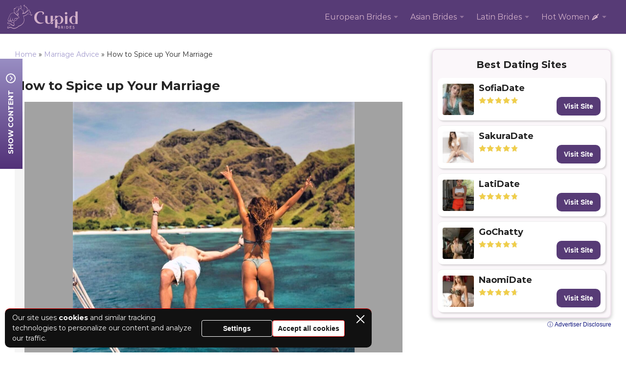

--- FILE ---
content_type: text/html; charset=UTF-8
request_url: https://cupidbrides.com/spice-up-your-marriage/
body_size: 28350
content:
<!doctype html>
<html lang="en-US">
<head>
    <meta charset="UTF-8">
    <meta name="viewport" content="width=device-width, initial-scale=1.0, minimum-scale=1.0">

    <meta name='robots' content='index, follow, max-image-preview:large, max-snippet:-1, max-video-preview:-1' />

	<!-- This site is optimized with the Yoast SEO plugin v26.8 - https://yoast.com/product/yoast-seo-wordpress/ -->
	<title>How to Spice up Your Marriage - CupidBrides™️</title>
	<meta name="description" content="How to spice up your marriage? We know the answer and we can help you do the same. Spice up marriage with our complete guide right now." />
	<link rel="canonical" href="https://cupidbrides.com/spice-up-your-marriage/" />
	<meta property="og:locale" content="en_US" />
	<meta property="og:type" content="article" />
	<meta property="og:title" content="How to Spice up Your Marriage - CupidBrides™️" />
	<meta property="og:description" content="How to spice up your marriage? We know the answer and we can help you do the same. Spice up marriage with our complete guide right now." />
	<meta property="og:url" content="https://cupidbrides.com/spice-up-your-marriage/" />
	<meta property="og:site_name" content="CupidBrides™️" />
	<meta property="article:author" content="https://www.facebook.com/TaraFrancisPhotography/" />
	<meta property="article:published_time" content="2021-06-08T16:39:07+00:00" />
	<meta property="article:modified_time" content="2022-07-29T07:53:54+00:00" />
	<meta property="og:image" content="https://cupidbrides.com/wp-content/uploads/2021/06/Spice-up-Your-Marriage.jpg" />
	<meta property="og:image:width" content="1078" />
	<meta property="og:image:height" content="1078" />
	<meta property="og:image:type" content="image/jpeg" />
	<meta name="author" content="Tara Francis" />
	<meta name="twitter:card" content="summary_large_image" />
	<meta name="twitter:label1" content="Written by" />
	<meta name="twitter:data1" content="Tara Francis" />
	<meta name="twitter:label2" content="Est. reading time" />
	<meta name="twitter:data2" content="6 minutes" />
	<script type="application/ld+json" class="yoast-schema-graph">{"@context":"https://schema.org","@graph":[{"@type":"Article","@id":"https://cupidbrides.com/spice-up-your-marriage/#article","isPartOf":{"@id":"https://cupidbrides.com/spice-up-your-marriage/"},"author":{"name":"Tara Francis","@id":"https://cupidbrides.com/#/schema/person/5971f76352a2ba4a274693d0ecc449a5"},"headline":"How to Spice up Your Marriage","datePublished":"2021-06-08T16:39:07+00:00","dateModified":"2022-07-29T07:53:54+00:00","mainEntityOfPage":{"@id":"https://cupidbrides.com/spice-up-your-marriage/"},"wordCount":1301,"commentCount":0,"publisher":{"@id":"https://cupidbrides.com/#organization"},"image":{"@id":"https://cupidbrides.com/spice-up-your-marriage/#primaryimage"},"thumbnailUrl":"https://cupidbrides.com/wp-content/uploads/2021/06/Spice-up-Your-Marriage.jpg","articleSection":["Marriage Advice"],"inLanguage":"en-US","potentialAction":[{"@type":"CommentAction","name":"Comment","target":["https://cupidbrides.com/spice-up-your-marriage/#respond"]}]},{"@type":"WebPage","@id":"https://cupidbrides.com/spice-up-your-marriage/","url":"https://cupidbrides.com/spice-up-your-marriage/","name":"How to Spice up Your Marriage - CupidBrides™️","isPartOf":{"@id":"https://cupidbrides.com/#website"},"primaryImageOfPage":{"@id":"https://cupidbrides.com/spice-up-your-marriage/#primaryimage"},"image":{"@id":"https://cupidbrides.com/spice-up-your-marriage/#primaryimage"},"thumbnailUrl":"https://cupidbrides.com/wp-content/uploads/2021/06/Spice-up-Your-Marriage.jpg","datePublished":"2021-06-08T16:39:07+00:00","dateModified":"2022-07-29T07:53:54+00:00","description":"How to spice up your marriage? We know the answer and we can help you do the same. Spice up marriage with our complete guide right now.","breadcrumb":{"@id":"https://cupidbrides.com/spice-up-your-marriage/#breadcrumb"},"inLanguage":"en-US","potentialAction":[{"@type":"ReadAction","target":["https://cupidbrides.com/spice-up-your-marriage/"]}]},{"@type":"ImageObject","inLanguage":"en-US","@id":"https://cupidbrides.com/spice-up-your-marriage/#primaryimage","url":"https://cupidbrides.com/wp-content/uploads/2021/06/Spice-up-Your-Marriage.jpg","contentUrl":"https://cupidbrides.com/wp-content/uploads/2021/06/Spice-up-Your-Marriage.jpg","width":1078,"height":1078,"caption":"Spice up Your Marriage"},{"@type":"BreadcrumbList","@id":"https://cupidbrides.com/spice-up-your-marriage/#breadcrumb","itemListElement":[{"@type":"ListItem","position":1,"name":"Home","item":"https://cupidbrides.com/"},{"@type":"ListItem","position":2,"name":"Marriage Advice","item":"https://cupidbrides.com/category/marriage-advice/"},{"@type":"ListItem","position":3,"name":"How to Spice up Your Marriage"}]},{"@type":"WebSite","@id":"https://cupidbrides.com/#website","url":"https://cupidbrides.com/","name":"CupidBrides™️","description":"Find a Wife Online","publisher":{"@id":"https://cupidbrides.com/#organization"},"potentialAction":[{"@type":"SearchAction","target":{"@type":"EntryPoint","urlTemplate":"https://cupidbrides.com/?s={search_term_string}"},"query-input":{"@type":"PropertyValueSpecification","valueRequired":true,"valueName":"search_term_string"}}],"inLanguage":"en-US"},{"@type":"Organization","@id":"https://cupidbrides.com/#organization","name":"CupidBrides™️","url":"https://cupidbrides.com/","logo":{"@type":"ImageObject","inLanguage":"en-US","@id":"https://cupidbrides.com/#/schema/logo/image/","url":"https://cupidbrides.com/wp-content/uploads/2022/05/cupidbrides2.svg","contentUrl":"https://cupidbrides.com/wp-content/uploads/2022/05/cupidbrides2.svg","width":1,"height":1,"caption":"CupidBrides™️"},"image":{"@id":"https://cupidbrides.com/#/schema/logo/image/"}},{"@type":"Person","@id":"https://cupidbrides.com/#/schema/person/5971f76352a2ba4a274693d0ecc449a5","name":"Tara Francis","image":{"@type":"ImageObject","inLanguage":"en-US","@id":"https://cupidbrides.com/#/schema/person/image/","url":"https://cupidbrides.com/wp-content/uploads/avatars/1471/96x96-bio1.jpg","contentUrl":"https://cupidbrides.com/wp-content/uploads/avatars/1471/96x96-bio1.jpg","caption":"Tara Francis"},"sameAs":["http://tarafrancisphotography.com/","https://www.facebook.com/TaraFrancisPhotography/","https://www.instagram.com/tarafrancisphoto/"],"url":"https://cupidbrides.com/author/tara-francis/","description":"Tara is a professional dating coach and owner of this site. She’s dedicated her life to showing that international marriages can be and are successful. With her articles and guides, she manages to cover the most popular and most exotic destinations to provide you with real and pragmatic information about charming ladies living there."}]}</script>
	<!-- / Yoast SEO plugin. -->


<style>
@font-face{font-family:'Montserrat';font-style:normal;font-weight:400;font-display:swap;src:url(https://fonts.gstatic.com/l/font?kit=JTUHjIg1_i6t8kCHKm4532VJOt5-QNFgpCtr6Hw0aXx-p7K4GLvztg&skey=7bc19f711c0de8f&v=v31) format('woff');unicode-range:U+0460-052F, U+1C80-1C8A, U+20B4, U+2DE0-2DFF, U+A640-A69F, U+FE2E-FE2F}@font-face{font-family:'Montserrat';font-style:normal;font-weight:400;font-display:swap;src:url(https://fonts.gstatic.com/l/font?kit=JTUHjIg1_i6t8kCHKm4532VJOt5-QNFgpCtr6Hw9aXx-p7K4GLvztg&skey=7bc19f711c0de8f&v=v31) format('woff');unicode-range:U+0301, U+0400-045F, U+0490-0491, U+04B0-04B1, U+2116}@font-face{font-family:'Montserrat';font-style:normal;font-weight:400;font-display:swap;src:url(https://fonts.gstatic.com/l/font?kit=JTUHjIg1_i6t8kCHKm4532VJOt5-QNFgpCtr6Hw2aXx-p7K4GLvztg&skey=7bc19f711c0de8f&v=v31) format('woff');unicode-range:U+0102-0103, U+0110-0111, U+0128-0129, U+0168-0169, U+01A0-01A1, U+01AF-01B0, U+0300-0301, U+0303-0304, U+0308-0309, U+0323, U+0329, U+1EA0-1EF9, U+20AB}@font-face{font-family:'Montserrat';font-style:normal;font-weight:400;font-display:swap;src:url(https://fonts.gstatic.com/l/font?kit=JTUHjIg1_i6t8kCHKm4532VJOt5-QNFgpCtr6Hw3aXx-p7K4GLvztg&skey=7bc19f711c0de8f&v=v31) format('woff');unicode-range:U+0100-02BA, U+02BD-02C5, U+02C7-02CC, U+02CE-02D7, U+02DD-02FF, U+0304, U+0308, U+0329, U+1D00-1DBF, U+1E00-1E9F, U+1EF2-1EFF, U+2020, U+20A0-20AB, U+20AD-20C0, U+2113, U+2C60-2C7F, U+A720-A7FF}@font-face{font-family:'Montserrat';font-style:normal;font-weight:400;font-display:swap;src:url(https://fonts.gstatic.com/l/font?kit=JTUHjIg1_i6t8kCHKm4532VJOt5-QNFgpCtr6Hw5aXx-p7K4GLs&skey=7bc19f711c0de8f&v=v31) format('woff');unicode-range:U+0000-00FF, U+0131, U+0152-0153, U+02BB-02BC, U+02C6, U+02DA, U+02DC, U+0304, U+0308, U+0329, U+2000-206F, U+20AC, U+2122, U+2191, U+2193, U+2212, U+2215, U+FEFF, U+FFFD}@font-face{font-family:'Montserrat';font-style:normal;font-weight:700;font-display:swap;src:url(https://fonts.gstatic.com/l/font?kit=JTUHjIg1_i6t8kCHKm4532VJOt5-QNFgpCuM73w0aXx-p7K4GLvztg&skey=7bc19f711c0de8f&v=v31) format('woff');unicode-range:U+0460-052F, U+1C80-1C8A, U+20B4, U+2DE0-2DFF, U+A640-A69F, U+FE2E-FE2F}@font-face{font-family:'Montserrat';font-style:normal;font-weight:700;font-display:swap;src:url(https://fonts.gstatic.com/l/font?kit=JTUHjIg1_i6t8kCHKm4532VJOt5-QNFgpCuM73w9aXx-p7K4GLvztg&skey=7bc19f711c0de8f&v=v31) format('woff');unicode-range:U+0301, U+0400-045F, U+0490-0491, U+04B0-04B1, U+2116}@font-face{font-family:'Montserrat';font-style:normal;font-weight:700;font-display:swap;src:url(https://fonts.gstatic.com/l/font?kit=JTUHjIg1_i6t8kCHKm4532VJOt5-QNFgpCuM73w2aXx-p7K4GLvztg&skey=7bc19f711c0de8f&v=v31) format('woff');unicode-range:U+0102-0103, U+0110-0111, U+0128-0129, U+0168-0169, U+01A0-01A1, U+01AF-01B0, U+0300-0301, U+0303-0304, U+0308-0309, U+0323, U+0329, U+1EA0-1EF9, U+20AB}@font-face{font-family:'Montserrat';font-style:normal;font-weight:700;font-display:swap;src:url(https://fonts.gstatic.com/l/font?kit=JTUHjIg1_i6t8kCHKm4532VJOt5-QNFgpCuM73w3aXx-p7K4GLvztg&skey=7bc19f711c0de8f&v=v31) format('woff');unicode-range:U+0100-02BA, U+02BD-02C5, U+02C7-02CC, U+02CE-02D7, U+02DD-02FF, U+0304, U+0308, U+0329, U+1D00-1DBF, U+1E00-1E9F, U+1EF2-1EFF, U+2020, U+20A0-20AB, U+20AD-20C0, U+2113, U+2C60-2C7F, U+A720-A7FF}@font-face{font-family:'Montserrat';font-style:normal;font-weight:700;font-display:swap;src:url(https://fonts.gstatic.com/l/font?kit=JTUHjIg1_i6t8kCHKm4532VJOt5-QNFgpCuM73w5aXx-p7K4GLs&skey=7bc19f711c0de8f&v=v31) format('woff');unicode-range:U+0000-00FF, U+0131, U+0152-0153, U+02BB-02BC, U+02C6, U+02DA, U+02DC, U+0304, U+0308, U+0329, U+2000-206F, U+20AC, U+2122, U+2191, U+2193, U+2212, U+2215, U+FEFF, U+FFFD}</style><style id='wp-img-auto-sizes-contain-inline-css'>
img:is([sizes=auto i],[sizes^="auto," i]){contain-intrinsic-size:3000px 1500px}
/*# sourceURL=wp-img-auto-sizes-contain-inline-css */
</style>

<style id='wp-emoji-styles-inline-css'>

	img.wp-smiley, img.emoji {
		display: inline !important;
		border: none !important;
		box-shadow: none !important;
		height: 1em !important;
		width: 1em !important;
		margin: 0 0.07em !important;
		vertical-align: -0.1em !important;
		background: none !important;
		padding: 0 !important;
	}
/*# sourceURL=wp-emoji-styles-inline-css */
</style>
<link rel='stylesheet' id='wp-block-library-css' href='https://cupidbrides.com/wp-includes/css/dist/block-library/style.min.css?ver=6.9' media='all' />
<style id='wp-block-heading-inline-css'>
h1:where(.wp-block-heading).has-background,h2:where(.wp-block-heading).has-background,h3:where(.wp-block-heading).has-background,h4:where(.wp-block-heading).has-background,h5:where(.wp-block-heading).has-background,h6:where(.wp-block-heading).has-background{padding:1.25em 2.375em}h1.has-text-align-left[style*=writing-mode]:where([style*=vertical-lr]),h1.has-text-align-right[style*=writing-mode]:where([style*=vertical-rl]),h2.has-text-align-left[style*=writing-mode]:where([style*=vertical-lr]),h2.has-text-align-right[style*=writing-mode]:where([style*=vertical-rl]),h3.has-text-align-left[style*=writing-mode]:where([style*=vertical-lr]),h3.has-text-align-right[style*=writing-mode]:where([style*=vertical-rl]),h4.has-text-align-left[style*=writing-mode]:where([style*=vertical-lr]),h4.has-text-align-right[style*=writing-mode]:where([style*=vertical-rl]),h5.has-text-align-left[style*=writing-mode]:where([style*=vertical-lr]),h5.has-text-align-right[style*=writing-mode]:where([style*=vertical-rl]),h6.has-text-align-left[style*=writing-mode]:where([style*=vertical-lr]),h6.has-text-align-right[style*=writing-mode]:where([style*=vertical-rl]){rotate:180deg}
/*# sourceURL=https://cupidbrides.com/wp-includes/blocks/heading/style.min.css */
</style>
<style id='wp-block-paragraph-inline-css'>
.is-small-text{font-size:.875em}.is-regular-text{font-size:1em}.is-large-text{font-size:2.25em}.is-larger-text{font-size:3em}.has-drop-cap:not(:focus):first-letter{float:left;font-size:8.4em;font-style:normal;font-weight:100;line-height:.68;margin:.05em .1em 0 0;text-transform:uppercase}body.rtl .has-drop-cap:not(:focus):first-letter{float:none;margin-left:.1em}p.has-drop-cap.has-background{overflow:hidden}:root :where(p.has-background){padding:1.25em 2.375em}:where(p.has-text-color:not(.has-link-color)) a{color:inherit}p.has-text-align-left[style*="writing-mode:vertical-lr"],p.has-text-align-right[style*="writing-mode:vertical-rl"]{rotate:180deg}
/*# sourceURL=https://cupidbrides.com/wp-includes/blocks/paragraph/style.min.css */
</style>
<style id='wp-block-table-inline-css'>
.wp-block-table{overflow-x:auto}.wp-block-table table{border-collapse:collapse;width:100%}.wp-block-table thead{border-bottom:3px solid}.wp-block-table tfoot{border-top:3px solid}.wp-block-table td,.wp-block-table th{border:1px solid;padding:.5em}.wp-block-table .has-fixed-layout{table-layout:fixed;width:100%}.wp-block-table .has-fixed-layout td,.wp-block-table .has-fixed-layout th{word-break:break-word}.wp-block-table.aligncenter,.wp-block-table.alignleft,.wp-block-table.alignright{display:table;width:auto}.wp-block-table.aligncenter td,.wp-block-table.aligncenter th,.wp-block-table.alignleft td,.wp-block-table.alignleft th,.wp-block-table.alignright td,.wp-block-table.alignright th{word-break:break-word}.wp-block-table .has-subtle-light-gray-background-color{background-color:#f3f4f5}.wp-block-table .has-subtle-pale-green-background-color{background-color:#e9fbe5}.wp-block-table .has-subtle-pale-blue-background-color{background-color:#e7f5fe}.wp-block-table .has-subtle-pale-pink-background-color{background-color:#fcf0ef}.wp-block-table.is-style-stripes{background-color:initial;border-collapse:inherit;border-spacing:0}.wp-block-table.is-style-stripes tbody tr:nth-child(odd){background-color:#f0f0f0}.wp-block-table.is-style-stripes.has-subtle-light-gray-background-color tbody tr:nth-child(odd){background-color:#f3f4f5}.wp-block-table.is-style-stripes.has-subtle-pale-green-background-color tbody tr:nth-child(odd){background-color:#e9fbe5}.wp-block-table.is-style-stripes.has-subtle-pale-blue-background-color tbody tr:nth-child(odd){background-color:#e7f5fe}.wp-block-table.is-style-stripes.has-subtle-pale-pink-background-color tbody tr:nth-child(odd){background-color:#fcf0ef}.wp-block-table.is-style-stripes td,.wp-block-table.is-style-stripes th{border-color:#0000}.wp-block-table.is-style-stripes{border-bottom:1px solid #f0f0f0}.wp-block-table .has-border-color td,.wp-block-table .has-border-color th,.wp-block-table .has-border-color tr,.wp-block-table .has-border-color>*{border-color:inherit}.wp-block-table table[style*=border-top-color] tr:first-child,.wp-block-table table[style*=border-top-color] tr:first-child td,.wp-block-table table[style*=border-top-color] tr:first-child th,.wp-block-table table[style*=border-top-color]>*,.wp-block-table table[style*=border-top-color]>* td,.wp-block-table table[style*=border-top-color]>* th{border-top-color:inherit}.wp-block-table table[style*=border-top-color] tr:not(:first-child){border-top-color:initial}.wp-block-table table[style*=border-right-color] td:last-child,.wp-block-table table[style*=border-right-color] th,.wp-block-table table[style*=border-right-color] tr,.wp-block-table table[style*=border-right-color]>*{border-right-color:inherit}.wp-block-table table[style*=border-bottom-color] tr:last-child,.wp-block-table table[style*=border-bottom-color] tr:last-child td,.wp-block-table table[style*=border-bottom-color] tr:last-child th,.wp-block-table table[style*=border-bottom-color]>*,.wp-block-table table[style*=border-bottom-color]>* td,.wp-block-table table[style*=border-bottom-color]>* th{border-bottom-color:inherit}.wp-block-table table[style*=border-bottom-color] tr:not(:last-child){border-bottom-color:initial}.wp-block-table table[style*=border-left-color] td:first-child,.wp-block-table table[style*=border-left-color] th,.wp-block-table table[style*=border-left-color] tr,.wp-block-table table[style*=border-left-color]>*{border-left-color:inherit}.wp-block-table table[style*=border-style] td,.wp-block-table table[style*=border-style] th,.wp-block-table table[style*=border-style] tr,.wp-block-table table[style*=border-style]>*{border-style:inherit}.wp-block-table table[style*=border-width] td,.wp-block-table table[style*=border-width] th,.wp-block-table table[style*=border-width] tr,.wp-block-table table[style*=border-width]>*{border-style:inherit;border-width:inherit}
/*# sourceURL=https://cupidbrides.com/wp-includes/blocks/table/style.min.css */
</style>
<style id='global-styles-inline-css'>
:root{--wp--preset--aspect-ratio--square: 1;--wp--preset--aspect-ratio--4-3: 4/3;--wp--preset--aspect-ratio--3-4: 3/4;--wp--preset--aspect-ratio--3-2: 3/2;--wp--preset--aspect-ratio--2-3: 2/3;--wp--preset--aspect-ratio--16-9: 16/9;--wp--preset--aspect-ratio--9-16: 9/16;--wp--preset--color--black: #000000;--wp--preset--color--cyan-bluish-gray: #abb8c3;--wp--preset--color--white: #ffffff;--wp--preset--color--pale-pink: #f78da7;--wp--preset--color--vivid-red: #cf2e2e;--wp--preset--color--luminous-vivid-orange: #ff6900;--wp--preset--color--luminous-vivid-amber: #fcb900;--wp--preset--color--light-green-cyan: #7bdcb5;--wp--preset--color--vivid-green-cyan: #00d084;--wp--preset--color--pale-cyan-blue: #8ed1fc;--wp--preset--color--vivid-cyan-blue: #0693e3;--wp--preset--color--vivid-purple: #9b51e0;--wp--preset--gradient--vivid-cyan-blue-to-vivid-purple: linear-gradient(135deg,rgb(6,147,227) 0%,rgb(155,81,224) 100%);--wp--preset--gradient--light-green-cyan-to-vivid-green-cyan: linear-gradient(135deg,rgb(122,220,180) 0%,rgb(0,208,130) 100%);--wp--preset--gradient--luminous-vivid-amber-to-luminous-vivid-orange: linear-gradient(135deg,rgb(252,185,0) 0%,rgb(255,105,0) 100%);--wp--preset--gradient--luminous-vivid-orange-to-vivid-red: linear-gradient(135deg,rgb(255,105,0) 0%,rgb(207,46,46) 100%);--wp--preset--gradient--very-light-gray-to-cyan-bluish-gray: linear-gradient(135deg,rgb(238,238,238) 0%,rgb(169,184,195) 100%);--wp--preset--gradient--cool-to-warm-spectrum: linear-gradient(135deg,rgb(74,234,220) 0%,rgb(151,120,209) 20%,rgb(207,42,186) 40%,rgb(238,44,130) 60%,rgb(251,105,98) 80%,rgb(254,248,76) 100%);--wp--preset--gradient--blush-light-purple: linear-gradient(135deg,rgb(255,206,236) 0%,rgb(152,150,240) 100%);--wp--preset--gradient--blush-bordeaux: linear-gradient(135deg,rgb(254,205,165) 0%,rgb(254,45,45) 50%,rgb(107,0,62) 100%);--wp--preset--gradient--luminous-dusk: linear-gradient(135deg,rgb(255,203,112) 0%,rgb(199,81,192) 50%,rgb(65,88,208) 100%);--wp--preset--gradient--pale-ocean: linear-gradient(135deg,rgb(255,245,203) 0%,rgb(182,227,212) 50%,rgb(51,167,181) 100%);--wp--preset--gradient--electric-grass: linear-gradient(135deg,rgb(202,248,128) 0%,rgb(113,206,126) 100%);--wp--preset--gradient--midnight: linear-gradient(135deg,rgb(2,3,129) 0%,rgb(40,116,252) 100%);--wp--preset--font-size--small: 13px;--wp--preset--font-size--medium: 20px;--wp--preset--font-size--large: 36px;--wp--preset--font-size--x-large: 42px;--wp--preset--spacing--20: 0.44rem;--wp--preset--spacing--30: 0.67rem;--wp--preset--spacing--40: 1rem;--wp--preset--spacing--50: 1.5rem;--wp--preset--spacing--60: 2.25rem;--wp--preset--spacing--70: 3.38rem;--wp--preset--spacing--80: 5.06rem;--wp--preset--shadow--natural: 6px 6px 9px rgba(0, 0, 0, 0.2);--wp--preset--shadow--deep: 12px 12px 50px rgba(0, 0, 0, 0.4);--wp--preset--shadow--sharp: 6px 6px 0px rgba(0, 0, 0, 0.2);--wp--preset--shadow--outlined: 6px 6px 0px -3px rgb(255, 255, 255), 6px 6px rgb(0, 0, 0);--wp--preset--shadow--crisp: 6px 6px 0px rgb(0, 0, 0);}:where(.is-layout-flex){gap: 0.5em;}:where(.is-layout-grid){gap: 0.5em;}body .is-layout-flex{display: flex;}.is-layout-flex{flex-wrap: wrap;align-items: center;}.is-layout-flex > :is(*, div){margin: 0;}body .is-layout-grid{display: grid;}.is-layout-grid > :is(*, div){margin: 0;}:where(.wp-block-columns.is-layout-flex){gap: 2em;}:where(.wp-block-columns.is-layout-grid){gap: 2em;}:where(.wp-block-post-template.is-layout-flex){gap: 1.25em;}:where(.wp-block-post-template.is-layout-grid){gap: 1.25em;}.has-black-color{color: var(--wp--preset--color--black) !important;}.has-cyan-bluish-gray-color{color: var(--wp--preset--color--cyan-bluish-gray) !important;}.has-white-color{color: var(--wp--preset--color--white) !important;}.has-pale-pink-color{color: var(--wp--preset--color--pale-pink) !important;}.has-vivid-red-color{color: var(--wp--preset--color--vivid-red) !important;}.has-luminous-vivid-orange-color{color: var(--wp--preset--color--luminous-vivid-orange) !important;}.has-luminous-vivid-amber-color{color: var(--wp--preset--color--luminous-vivid-amber) !important;}.has-light-green-cyan-color{color: var(--wp--preset--color--light-green-cyan) !important;}.has-vivid-green-cyan-color{color: var(--wp--preset--color--vivid-green-cyan) !important;}.has-pale-cyan-blue-color{color: var(--wp--preset--color--pale-cyan-blue) !important;}.has-vivid-cyan-blue-color{color: var(--wp--preset--color--vivid-cyan-blue) !important;}.has-vivid-purple-color{color: var(--wp--preset--color--vivid-purple) !important;}.has-black-background-color{background-color: var(--wp--preset--color--black) !important;}.has-cyan-bluish-gray-background-color{background-color: var(--wp--preset--color--cyan-bluish-gray) !important;}.has-white-background-color{background-color: var(--wp--preset--color--white) !important;}.has-pale-pink-background-color{background-color: var(--wp--preset--color--pale-pink) !important;}.has-vivid-red-background-color{background-color: var(--wp--preset--color--vivid-red) !important;}.has-luminous-vivid-orange-background-color{background-color: var(--wp--preset--color--luminous-vivid-orange) !important;}.has-luminous-vivid-amber-background-color{background-color: var(--wp--preset--color--luminous-vivid-amber) !important;}.has-light-green-cyan-background-color{background-color: var(--wp--preset--color--light-green-cyan) !important;}.has-vivid-green-cyan-background-color{background-color: var(--wp--preset--color--vivid-green-cyan) !important;}.has-pale-cyan-blue-background-color{background-color: var(--wp--preset--color--pale-cyan-blue) !important;}.has-vivid-cyan-blue-background-color{background-color: var(--wp--preset--color--vivid-cyan-blue) !important;}.has-vivid-purple-background-color{background-color: var(--wp--preset--color--vivid-purple) !important;}.has-black-border-color{border-color: var(--wp--preset--color--black) !important;}.has-cyan-bluish-gray-border-color{border-color: var(--wp--preset--color--cyan-bluish-gray) !important;}.has-white-border-color{border-color: var(--wp--preset--color--white) !important;}.has-pale-pink-border-color{border-color: var(--wp--preset--color--pale-pink) !important;}.has-vivid-red-border-color{border-color: var(--wp--preset--color--vivid-red) !important;}.has-luminous-vivid-orange-border-color{border-color: var(--wp--preset--color--luminous-vivid-orange) !important;}.has-luminous-vivid-amber-border-color{border-color: var(--wp--preset--color--luminous-vivid-amber) !important;}.has-light-green-cyan-border-color{border-color: var(--wp--preset--color--light-green-cyan) !important;}.has-vivid-green-cyan-border-color{border-color: var(--wp--preset--color--vivid-green-cyan) !important;}.has-pale-cyan-blue-border-color{border-color: var(--wp--preset--color--pale-cyan-blue) !important;}.has-vivid-cyan-blue-border-color{border-color: var(--wp--preset--color--vivid-cyan-blue) !important;}.has-vivid-purple-border-color{border-color: var(--wp--preset--color--vivid-purple) !important;}.has-vivid-cyan-blue-to-vivid-purple-gradient-background{background: var(--wp--preset--gradient--vivid-cyan-blue-to-vivid-purple) !important;}.has-light-green-cyan-to-vivid-green-cyan-gradient-background{background: var(--wp--preset--gradient--light-green-cyan-to-vivid-green-cyan) !important;}.has-luminous-vivid-amber-to-luminous-vivid-orange-gradient-background{background: var(--wp--preset--gradient--luminous-vivid-amber-to-luminous-vivid-orange) !important;}.has-luminous-vivid-orange-to-vivid-red-gradient-background{background: var(--wp--preset--gradient--luminous-vivid-orange-to-vivid-red) !important;}.has-very-light-gray-to-cyan-bluish-gray-gradient-background{background: var(--wp--preset--gradient--very-light-gray-to-cyan-bluish-gray) !important;}.has-cool-to-warm-spectrum-gradient-background{background: var(--wp--preset--gradient--cool-to-warm-spectrum) !important;}.has-blush-light-purple-gradient-background{background: var(--wp--preset--gradient--blush-light-purple) !important;}.has-blush-bordeaux-gradient-background{background: var(--wp--preset--gradient--blush-bordeaux) !important;}.has-luminous-dusk-gradient-background{background: var(--wp--preset--gradient--luminous-dusk) !important;}.has-pale-ocean-gradient-background{background: var(--wp--preset--gradient--pale-ocean) !important;}.has-electric-grass-gradient-background{background: var(--wp--preset--gradient--electric-grass) !important;}.has-midnight-gradient-background{background: var(--wp--preset--gradient--midnight) !important;}.has-small-font-size{font-size: var(--wp--preset--font-size--small) !important;}.has-medium-font-size{font-size: var(--wp--preset--font-size--medium) !important;}.has-large-font-size{font-size: var(--wp--preset--font-size--large) !important;}.has-x-large-font-size{font-size: var(--wp--preset--font-size--x-large) !important;}
/*# sourceURL=global-styles-inline-css */
</style>

<style id='classic-theme-styles-inline-css'>
/*! This file is auto-generated */
.wp-block-button__link{color:#fff;background-color:#32373c;border-radius:9999px;box-shadow:none;text-decoration:none;padding:calc(.667em + 2px) calc(1.333em + 2px);font-size:1.125em}.wp-block-file__button{background:#32373c;color:#fff;text-decoration:none}
/*# sourceURL=/wp-includes/css/classic-themes.min.css */
</style>
<link rel='stylesheet' id='tippy-css' href='https://cupidbrides.com/wp-content/plugins/cpm-core/resources/libs/tippy/tippy.min.css?ver=6.3.1' media='all' />
<link rel='stylesheet' id='cpm-theme-style-css' href='https://cupidbrides.com/wp-content/themes/cpm-bella/style.css?ver=1.5.5' media='all' />
<style>.partner-link,.Partner-link{cursor:pointer}.partner-link:not(.offer-title):not(.offer-logo):not(.offer-premium):not(.offer-site):not(.logo):not(.cr-offer-logo):not(.offer-title-col):not(.offer-name):not(.review-title):not(.review-promotion):not(.offer-thumb-title):not(.offer-rating):not(.cr-btn){color:var(--cr-accent-color);font-weight:bold;text-decoration:none}.partner-link:not(.offer-title):not(.offer-logo):not(.offer-premium):not(.offer-site):not(.logo):not(.cr-offer-logo):not(.offer-title-col):not(.offer-name):not(.review-title):not(.review-promotion):not(.offer-thumb-title):not(.offer-rating):not(.cr-btn):hover{text-decoration:underline}.cr-rating-table,.cr-top-offers{text-align:left;font-style:normal;box-sizing:border-box}.cr-rating-table *,.cr-top-offers *{box-sizing:border-box}.cr-rating-table .review-item,.cr-rating-table .cr-review-item,.cr-top-offers .review-item,.cr-top-offers .cr-review-item{background:#fff}.cr-rating-table .cr-reviews-title,.cr-top-offers .cr-reviews-title{margin-bottom:20px}.cr-rating-table ul,.cr-rating-table ol,.cr-top-offers ul,.cr-top-offers ol{list-style-type:disk;list-style-position:outside;padding:0 0 0 20px;margin:0}.cr-rating-table ul li,.cr-rating-table ol li,.cr-top-offers ul li,.cr-top-offers ol li{margin:0 0 4px}.cr-rating-table ul li:before,.cr-rating-table ul li:after,.cr-rating-table ol li:before,.cr-rating-table ol li:after,.cr-top-offers ul li:before,.cr-top-offers ul li:after,.cr-top-offers ol li:before,.cr-top-offers ol li:after{content:none !important}.cr-rating-table ul li::marker,.cr-rating-table ol li::marker,.cr-top-offers ul li::marker,.cr-top-offers ol li::marker{color:var(--cr-accent-color)}.cr-rating-table img,.cr-top-offers img{max-width:100%;height:auto}.cr-rating-table a,.cr-top-offers a{text-decoration:none}.cr-single{margin-bottom:30px}.cr-single *{box-sizing:border-box}.cr-single .cr-info-header>.lwptoc+h2,.cr-single .cr-info-header>.lwptoc+h3,.cr-single .cr-info-header>.lwptoc+h4{margin-top:0}.cr-single .cr-info-header h2,.cr-single .cr-info-header h3,.cr-single .cr-info-header h4{display:inline-block}.cr-single .cr-info-header .cpm-ajax-info{display:inline-block;vertical-align:text-top}.cr-single .cr-info-header .cpm-ajax-info .cpm-ajax-info-btn{border:1px solid #e4e4e4;margin-left:5px}.cr-single ul,.cr-single ol{list-style-position:inside}.cr-rating-stars{position:relative;width:98px;height:17px;background-image:url('data:image/svg+xml,%3Csvg xmlns="http://www.w3.org/2000/svg" viewBox="0 0 61 51.9"%3E%3Cpolygon points="26.9,0 35.3,16.9 53.9,19.6 40.4,32.7 43.6,51.2 26.9,42.5 10.3,51.2 13.5,32.7 0,19.6 18.6,16.9" fill="%23ddd"/%3E%3C/svg%3E')}.cr-rating-stars .fill{position:absolute;height:100%;top:0;left:0;background-image:url('data:image/svg+xml,%3Csvg xmlns="http://www.w3.org/2000/svg" viewBox="0 0 61 51.9"%3E%3Cpolygon points="26.9,0 35.3,16.9 53.9,19.6 40.4,32.7 43.6,51.2 26.9,42.5 10.3,51.2 13.5,32.7 0,19.6 18.6,16.9" fill="%23F0CE4A"/%3E%3C/svg%3E')}.cr-btn{display:inline-block;padding:10px 12px;font-size:14px;line-height:22px;font-weight:bold;text-align:center;text-transform:uppercase;text-decoration:none !important;letter-spacing:normal;white-space:nowrap;transition:background .3s;border:none;cursor:pointer;min-width:110px;background:var(--cr-accent-color);color:var(--cr-btn-text-color);outline:unset}.cr-btn:hover{background:rgba(var(--cr-accent-color-rgb), 0.75)}.cr-btn.small-rounded{border-radius:4px}.cr-btn.rounded{border-radius:21px}.cr-btn.big-size{padding:15px 40px}.cr-btn.big-size.rounded{border-radius:26px}.cr-btn.cr-btn-simple{border:1px solid #ddd;padding:9px 11px;text-transform:none;background:rgba(0,0,0,0);color:inherit}.cr-btn.cr-btn-simple:hover{background:#efefef}.cr-btn.cr-btn-plain{padding:0;display:inline-block;text-align:left;text-transform:none;background:rgba(0,0,0,0);color:var(--cr-accent-color);min-width:0}.cr-btn.cr-btn-plain:hover{text-decoration:underline !important}.cpm-rating-widget{box-sizing:border-box}.cpm-rating-widget *{box-sizing:border-box}.cpm-rating-widget .offer-title{word-break:break-all}.cpm-rating-widget .cr-collapse-btn-wrap{text-align:center;padding:20px 0 0;display:flex;justify-content:center}.cpm-rating-widget .cr-collapse-btn-wrap .cr-widget-collapse-btn{background:none;border:1px solid #ddd;border-radius:5px;font-size:12px;line-height:16px;text-transform:uppercase;padding:6px 15px;font-weight:bold;color:var(--cr-accent-color);box-shadow:0 0 8px rgba(0,0,0,.08);display:block;outline:none}@media(min-width: 767px){.cpm-rating-widget .cr-collapse-on-mobile+.cr-collapse-btn-wrap{display:none !important}}.cpm-advertiser-disclosure{text-align:right;font-weight:normal;padding-bottom:8px}.cpm-advertiser-disclosure .cpm-ajax-info-btn{font-size:12px;line-height:16px;letter-spacing:normal;text-transform:none;text-decoration:none !important;font-weight:normal;display:inline-block;color:#0c127c;border:none;background:none;padding:0;margin:0;outline:unset;cursor:pointer}.cpm-advertiser-disclosure+table{margin-top:0;padding-top:0}.cpm-source-data-info{display:inline-block;vertical-align:text-top}.cpm-source-data-info .cpm-ajax-info-btn{background:#eee;color:#555;font-weight:bold;display:block;width:18px;height:18px;padding:0;margin:0;border-radius:50%;text-align:center;font-size:11px;line-height:18px;border:none;background:none;text-transform:none;letter-spacing:normal;outline:unset;cursor:pointer}.cpm-source-data-info .cpm-ajax-info-btn:hover{color:var(--cr-accent-color)}.cpm-review-button-shortcode{display:flex;justify-content:center}body:not(.nojs) .cr-has-split{position:relative}body:not(.nojs) .cr-has-split>*{opacity:0}body:not(.nojs) .cr-has-split:after{content:"";display:block;width:100%;height:100%;background-color:#f3f3f4;border-radius:4px;position:absolute;top:0;left:0;z-index:1}body:not(.nojs) .cr-has-split.split-loaded>*{opacity:1}body:not(.nojs) .cr-has-split.split-loaded:after{content:none}.cr-rating-table .no-reviews-found{margin:20px 0 40px}.cr-rating-table .sorting-filters-block{display:flex;flex-wrap:wrap;justify-content:space-between;align-items:center;gap:8px 15px;margin-bottom:20px}@media(max-width: 600px){.cr-rating-table .sorting-filters-block>div,.cr-rating-table .sorting-filters-block>div>.label-block{width:100%}}.cr-rating-table .reviews-sorting,.cr-rating-table .reviews-filter{display:inline-block;position:relative}.cr-rating-table .reviews-sorting .label-block,.cr-rating-table .reviews-filter .label-block{display:inline-flex;align-items:center;justify-content:flex-start;gap:4px;min-width:270px;padding:10px 15px 8px;border:1px solid #d5dcf0;background-color:#fff;border-radius:20px;font-size:14px;line-height:1.4;box-sizing:border-box;cursor:pointer;transition:border-color .3s}.cr-rating-table .reviews-sorting .label-block:hover,.cr-rating-table .reviews-filter .label-block:hover{border-color:var(--cr-secondary-color)}.cr-rating-table .reviews-sorting .label-block .value,.cr-rating-table .reviews-filter .label-block .value{flex:1 1 100%;margin-bottom:4px;margin-right:15px}.cr-rating-table .reviews-sorting .label-block .sorting-icon,.cr-rating-table .reviews-filter .label-block .sorting-icon{height:15px;width:15px;margin-bottom:2px}.cr-rating-table .reviews-sorting .label-block .dropdown-icon svg,.cr-rating-table .reviews-filter .label-block .dropdown-icon svg{height:12px;width:14px;transform-origin:50% 50%;transform:rotate(90deg);transition:transform .3s}.cr-rating-table .reviews-sorting .label-block svg path,.cr-rating-table .reviews-filter .label-block svg path{fill:#716c92}.cr-rating-table .reviews-sorting .options,.cr-rating-table .reviews-filter .options{position:absolute;width:100%;z-index:10;border:1px solid #d5dcf0;box-shadow:0 4px 14px 0 rgba(60,0,188,.1019607843);box-sizing:border-box;border-radius:20px;bottom:-8px;transform:translateY(100%);background-color:#fff;overflow:hidden;opacity:0;left:-9999px;transition:opacity .3s}.cr-rating-table .reviews-sorting .options .option,.cr-rating-table .reviews-filter .options .option{padding:10px 15px;font-size:14px;line-height:1.5;cursor:pointer;background-color:#fff;transition:background-color .3s}.cr-rating-table .reviews-sorting .options .option:hover,.cr-rating-table .reviews-filter .options .option:hover{background-color:rgba(var(--cr-secondary-color-rgb), 0.15)}.cr-rating-table .reviews-sorting.active .label-block,.cr-rating-table .reviews-filter.active .label-block{border-color:var(--cr-secondary-color)}.cr-rating-table .reviews-sorting.active .label-block .dropdown-icon svg,.cr-rating-table .reviews-filter.active .label-block .dropdown-icon svg{transform:rotate(-90deg) translateY(-4px)}.cr-rating-table .reviews-sorting.active .options,.cr-rating-table .reviews-filter.active .options{left:0;opacity:1}.cr-rating-table .reviews-filter .label-block{min-width:200px}.cr-rating-table .cr-loadmore-container{width:100%;margin:25px auto;text-align:center}.cr-rating-table .cr-loadmore-container .cr-loadmore-btn{background-color:var(--cr-secondary-color);transition:opacity .3s}.cr-rating-table .cr-loadmore-container .cr-loadmore-btn:hover{opacity:.8}:root{
--cr-accent-color:#573b76;
--cr-accent-color-light:#573b76;
--cr-accent-color-rgb:87,59,118;
--cr-secondary-color:#d2b0c9;
--cr-secondary-color-light:#d2b0c9;
--cr-secondary-color-rgb:210,176,201;
--cr-btn-text-color:#FFFFFF;
--cr-bar-bg-color:#FFFFFF;
--cr-bar-text-color:#5562D1;
--cr-fixed-bar-bg-color:#FFEDCB;
--cr-fixed-bar-link-color:#1D1D1B;
}</style><script src="https://cupidbrides.com/wp-includes/js/jquery/jquery.min.js?ver=3.7.1" id="jquery-core-js"></script>
<script async src="https://cupidbrides.com/wp-content/themes/cpm-bella/assets/js/vendor/lazysizes.min.js?ver=5.3.2" id="lazysizes-js"></script>
        <style>
            :root {
            --ca-accent-color: #d7c0e2;--ca-accent-color-rgb: 215,192,226;--ca-text-color: #5b5b5b;--ca-link-color: #0010f4;--ca-hover-color: #323744;--ca-bg-color: #e3e1ef;--ca-second-bg-color: #e3e1ef;            }
        </style>
        <style>:root{
--hk-comments-accent-color:#B50D00;
--hk-comments-accent-color-rgb:181,13,0;
--hk-comments-secondary-color:#5562D1;
--hk-comments-secondary-color-rgb:85,98,209;
}</style><meta name="google-site-verification" content="zSNGbc_Cdujm34nmJ-f66FF7KXT5GuSxS9zupwft7co" />        <style id="bella-dynamic-colors">
            :root {
                --ct-primary-color: #a29acd;
--ct-primary-color-rgb: 162, 154, 205;
--ct-accent-color: #523178;
--ct-accent-color-rgb: 82, 49, 120;
--ct-shadow-color: #f5f5f5;
--ct-content-bg-color: #ffffff;
--ct-content-bg-color-rgb: 255, 255, 255;
--ct-content-heading-color: #262626;
--ct-content-text-color: #262626;
--ct-content-grey-color: #a2a2a2;
--ct-content-light-grey-color: #dcdcdc;
--ct-content-light-grey-color-rgb: 220, 220, 220;
--ct-content-link-color: #573b76;
--ct-header-bg-color: #573b76;
--ct-header-text-color: #d2b0c9;
--ct-header-text-color-rgb: 210, 176, 201;
--ct-header-active-color: #ffffff;
--ct-header-submenu-bg-color: #ffffff;
--ct-header-submenu-text-color: #262626;
--ct-header-submenu-text-color-rgb: 38, 38, 38;
--ct-header-submenu-active-color: #262626;
--ct-header-gradient-main-color: #4495be;
--ct-header-gradient-main-color-rgb: 68, 149, 190;
--ct-header-gradient-secondary-color: #79c9c3;
--ct-header-gradient-secondary-color-rgb: 121, 201, 195;
--ct-header-gradient-text-color: #ffffff;
--ct-footer-main-bg-color: #573b76;
--ct-footer-secondary-bg-color: #573b76;
--ct-footer-text-color: #ffffff;
--ct-footer-text-color-rgb: 255, 255, 255;
--ct-footer-link-color: #d2b0c9;
--ct-footer-hover-color: #ffffff;
--ct-footer-source-bg-color: #262626;
--ct-footer-source-text-color: #ffffff;
--ct-footer-trusted-bg-color: #ffffff;
--ct-footer-trusted-text-color: #262626;
--ct-footer-protected-bg-color: #ffffff;
--ct-footer-protected-text-color: #262626;
--ct-site-width: 1400px;
            }

            .container {
                max-width: var(--ct-site-width);
            }
        </style>
        <link rel="icon" type="image/x-icon" href="https://cupidbrides.com/favicon.ico" />
<link rel="icon" href="https://cupidbrides.com/wp-content/uploads/2021/06/cropped-cupidbrides-32x32.jpg" sizes="32x32" />
<link rel="icon" href="https://cupidbrides.com/wp-content/uploads/2021/06/cropped-cupidbrides-192x192.jpg" sizes="192x192" />
<link rel="apple-touch-icon" href="https://cupidbrides.com/wp-content/uploads/2021/06/cropped-cupidbrides-180x180.jpg" />
<meta name="msapplication-TileImage" content="https://cupidbrides.com/wp-content/uploads/2021/06/cropped-cupidbrides-270x270.jpg" />
		<style id="wp-custom-css">
			.cta .btn:before,
.cta .btn:after{
	content: none;
}		</style>
		<script data-cfasync="false" nonce="39590845-26e0-47c9-9dc7-15ab9ae52dac">try{(function(w,d){!function(j,k,l,m){if(j.zaraz)console.error("zaraz is loaded twice");else{j[l]=j[l]||{};j[l].executed=[];j.zaraz={deferred:[],listeners:[]};j.zaraz._v="5874";j.zaraz._n="39590845-26e0-47c9-9dc7-15ab9ae52dac";j.zaraz.q=[];j.zaraz._f=function(n){return async function(){var o=Array.prototype.slice.call(arguments);j.zaraz.q.push({m:n,a:o})}};for(const p of["track","set","debug"])j.zaraz[p]=j.zaraz._f(p);j.zaraz.init=()=>{var q=k.getElementsByTagName(m)[0],r=k.createElement(m),s=k.getElementsByTagName("title")[0];s&&(j[l].t=k.getElementsByTagName("title")[0].text);j[l].x=Math.random();j[l].w=j.screen.width;j[l].h=j.screen.height;j[l].j=j.innerHeight;j[l].e=j.innerWidth;j[l].l=j.location.href;j[l].r=k.referrer;j[l].k=j.screen.colorDepth;j[l].n=k.characterSet;j[l].o=(new Date).getTimezoneOffset();if(j.dataLayer)for(const t of Object.entries(Object.entries(dataLayer).reduce((u,v)=>({...u[1],...v[1]}),{})))zaraz.set(t[0],t[1],{scope:"page"});j[l].q=[];for(;j.zaraz.q.length;){const w=j.zaraz.q.shift();j[l].q.push(w)}r.defer=!0;for(const x of[localStorage,sessionStorage])Object.keys(x||{}).filter(z=>z.startsWith("_zaraz_")).forEach(y=>{try{j[l]["z_"+y.slice(7)]=JSON.parse(x.getItem(y))}catch{j[l]["z_"+y.slice(7)]=x.getItem(y)}});r.referrerPolicy="origin";r.src="/cdn-cgi/zaraz/s.js?z="+btoa(encodeURIComponent(JSON.stringify(j[l])));q.parentNode.insertBefore(r,q)};["complete","interactive"].includes(k.readyState)?zaraz.init():j.addEventListener("DOMContentLoaded",zaraz.init)}}(w,d,"zarazData","script");window.zaraz._p=async d$=>new Promise(ea=>{if(d$){d$.e&&d$.e.forEach(eb=>{try{const ec=d.querySelector("script[nonce]"),ed=ec?.nonce||ec?.getAttribute("nonce"),ee=d.createElement("script");ed&&(ee.nonce=ed);ee.innerHTML=eb;ee.onload=()=>{d.head.removeChild(ee)};d.head.appendChild(ee)}catch(ef){console.error(`Error executing script: ${eb}\n`,ef)}});Promise.allSettled((d$.f||[]).map(eg=>fetch(eg[0],eg[1])))}ea()});zaraz._p({"e":["(function(w,d){})(window,document)"]});})(window,document)}catch(e){throw fetch("/cdn-cgi/zaraz/t"),e;};</script></head>
<body class="wp-singular post-template-default single single-post postid-421 single-format-standard wp-theme-cpm-bella nojs">
<script>document.body.classList.remove('nojs');</script>
<header id="main-header" class="bell-header">
    <div class="container">
        <div class="logo-container">
            <a href="https://cupidbrides.com" title="CupidBrides™️"><img src="https://cupidbrides.com/wp-content/uploads/2022/05/cupidbrides2.svg" width="351" height="122" alt="CupidBrides™️" class="header-logo" /></a>        </div>

        <div class="menu-search-container">
            <nav class="bell-header-menu">
                <ul id="menu-top-menu" class="header-menu"><li class="menu-item menu-item-has-children"><a href="https://cupidbrides.com/category/europe/" class="menu-item-el">European Brides <i class="cpm-icon-triangle cpm-menu-dropdown-icon"></i></a>
<ul class="sub-menu">
	<li class="menu-item"><a href="https://cupidbrides.com/german-brides/" class="menu-item-el">German Brides</a></li>
	<li class="menu-item"><a href="https://cupidbrides.com/bosnian-brides/" class="menu-item-el">Bosnian Brides</a></li>
	<li class="menu-item"><a href="https://cupidbrides.com/lithuanian-brides/" class="menu-item-el">Lithuanian Brides</a></li>
	<li class="menu-item"><a href="https://cupidbrides.com/estonian-brides/" class="menu-item-el">Estonian Brides</a></li>
	<li class="menu-item"><a href="https://cupidbrides.com/albanian-brides/" class="menu-item-el">Albanian Brides</a></li>
	<li class="menu-item"><a href="https://cupidbrides.com/slovenian-brides/" class="menu-item-el">Slovenian Brides</a></li>
	<li class="menu-item"><a href="https://cupidbrides.com/moldova-brides/" class="menu-item-el">Moldovan Brides</a></li>
	<li class="menu-item"><a href="https://cupidbrides.com/greek-brides/" class="menu-item-el">Greek Brides</a></li>
	<li class="menu-item"><a href="https://cupidbrides.com/portuguese-brides/" class="menu-item-el">Portuguese Brides</a></li>
	<li class="menu-item"><a href="https://cupidbrides.com/latvian-brides/" class="menu-item-el">Latvian Brides</a></li>
	<li class="menu-item"><a href="https://cupidbrides.com/scottish-brides/" class="menu-item-el">Scottish Brides</a></li>
	<li class="menu-item"><a href="https://cupidbrides.com/ukrainian-brides/" class="menu-item-el">Ukrainian Brides</a></li>
	<li class="menu-item"><a href="https://cupidbrides.com/polish-brides/" class="menu-item-el">Polish Brides</a></li>
	<li class="menu-item"><a href="https://cupidbrides.com/russian-brides/" class="menu-item-el">Russian Brides</a></li>
	<li class="menu-item"><a href="https://cupidbrides.com/serbian-brides/" class="menu-item-el">Serbian Brides</a></li>
	<li class="menu-item"><a href="https://cupidbrides.com/swedish-brides/" class="menu-item-el">Swedish Brides</a></li>
	<li class="menu-item"><a href="https://cupidbrides.com/hungarian-brides/" class="menu-item-el">Hungarian Brides</a></li>
	<li class="menu-item"><a href="https://cupidbrides.com/french-brides/" class="menu-item-el">French Brides</a></li>
	<li class="menu-item"><a href="https://cupidbrides.com/spanish-brides/" class="menu-item-el">Spanish Brides</a></li>
</ul>
</li>
<li class="menu-item menu-item-has-children"><a href="https://cupidbrides.com/asian-brides/" class="menu-item-el">Asian Brides <i class="cpm-icon-triangle cpm-menu-dropdown-icon"></i></a>
<ul class="sub-menu">
	<li class="menu-item"><a href="https://cupidbrides.com/cambodian-brides/" class="menu-item-el">Cambodian Brides</a></li>
	<li class="menu-item"><a href="https://cupidbrides.com/filipina-brides/" class="menu-item-el">Filipino Brides</a></li>
	<li class="menu-item"><a href="https://cupidbrides.com/korean-brides/" class="menu-item-el">Korean Brides</a></li>
	<li class="menu-item"><a href="https://cupidbrides.com/burmese-brides/" class="menu-item-el">Burmese Brides</a></li>
	<li class="menu-item"><a href="https://cupidbrides.com/azerbaijan-brides/" class="menu-item-el">Azerbaijan Brides</a></li>
	<li class="menu-item"><a href="https://cupidbrides.com/laos-brides/" class="menu-item-el">Laos Brides</a></li>
	<li class="menu-item"><a href="https://cupidbrides.com/chinese-brides/" class="menu-item-el">Chinese Brides</a></li>
	<li class="menu-item"><a href="https://cupidbrides.com/lebanese-brides/" class="menu-item-el">Lebanese Brides</a></li>
	<li class="menu-item"><a href="https://cupidbrides.com/vietnamese-brides/" class="menu-item-el">Vietnamese Brides</a></li>
	<li class="menu-item"><a href="https://cupidbrides.com/thai-brides/" class="menu-item-el">Thai Brides</a></li>
	<li class="menu-item"><a href="https://cupidbrides.com/japanese-brides/" class="menu-item-el">Japanese Brides</a></li>
</ul>
</li>
<li class="menu-item menu-item-has-children"><a href="https://cupidbrides.com/latin-brides/" class="menu-item-el">Latin Brides <i class="cpm-icon-triangle cpm-menu-dropdown-icon"></i></a>
<ul class="sub-menu">
	<li class="menu-item"><a href="https://cupidbrides.com/paraguay-brides/" class="menu-item-el">Paraguay Brides</a></li>
	<li class="menu-item"><a href="https://cupidbrides.com/costa-rican-brides/" class="menu-item-el">Costa Rican Brides</a></li>
	<li class="menu-item"><a href="https://cupidbrides.com/honduran-brides/" class="menu-item-el">Honduran Brides</a></li>
	<li class="menu-item"><a href="https://cupidbrides.com/brazilian-brides/" class="menu-item-el">Brazilian Brides</a></li>
	<li class="menu-item"><a href="https://cupidbrides.com/colombian-brides/" class="menu-item-el">Colombian Brides</a></li>
	<li class="menu-item"><a href="https://cupidbrides.com/cuban-brides/" class="menu-item-el">Cuban Brides</a></li>
	<li class="menu-item"><a href="https://cupidbrides.com/dominican-brides/" class="menu-item-el">Dominican Brides</a></li>
	<li class="menu-item"><a href="https://cupidbrides.com/el-salvador-brides/" class="menu-item-el">El Salvador Brides</a></li>
	<li class="menu-item"><a href="https://cupidbrides.com/mexican-brides/" class="menu-item-el">Mexican Brides</a></li>
	<li class="menu-item"><a href="https://cupidbrides.com/venezuelan-brides/" class="menu-item-el">Venezuelan Brides</a></li>
</ul>
</li>
<li class="menu-item menu-item-has-children"><a href="https://cupidbrides.com/category/hot/" class="menu-item-el">Hot Women 🌶️ <i class="cpm-icon-triangle cpm-menu-dropdown-icon"></i></a>
<ul class="sub-menu">
	<li class="menu-item"><a href="https://cupidbrides.com/hot-mexican-women/" class="menu-item-el">Hot Mexican Girls</a></li>
	<li class="menu-item"><a href="https://cupidbrides.com/top-20-ukrainian-hotties/" class="menu-item-el">Hot Ukrainian Girls</a></li>
</ul>
</li>
</ul>
                <div class="close-menu-container bell-mobile-menu">
                    <div class="bell-close-menu">
                        <i class="cpm-icon-close"></i>Close Menu                    </div>
                </div>
            </nav>

                            <div class="bell-header-btn">
                                    </div>
                
            <button class="bell-menu-toggle bell-menu-burger bell-mobile-menu" aria-label="Menu">
                <span></span>
                <span></span>
            </button>
        </div>
    </div>
</header>


<main id="main-content">
            <div class="container content-layout content-layout-8-4 sidebar-top-on-mobile">
            <div class="row"><div class="col-12 col-lg-8 main-grid-content"><span id="breadcrumbs"><span><span><a href="https://cupidbrides.com/">Home</a></span> » <span><a href="https://cupidbrides.com/category/marriage-advice/">Marriage Advice</a></span> » <span class="breadcrumb_last" aria-current="page">How to Spice up Your Marriage</span></span></span>    <article class="bell-content-box post-421 post type-post status-publish format-standard has-post-thumbnail hentry category-marriage-advice">
        <h1 class="bell-title">How to Spice up Your Marriage</h1><picture class="cpm-thumbnail-picture"><source media="(max-width: 50px)" srcset="https://cupidbrides.com/wp-content/uploads/2021/06/Spice-up-Your-Marriage-50x50.jpg"><source media="(max-width: 72px)" srcset="https://cupidbrides.com/wp-content/uploads/2021/06/Spice-up-Your-Marriage-72x72.jpg"><source media="(max-width: 144px)" srcset="https://cupidbrides.com/wp-content/uploads/2021/06/Spice-up-Your-Marriage-144x144.jpg"><source media="(max-width: 150px)" srcset="https://cupidbrides.com/wp-content/uploads/2021/06/Spice-up-Your-Marriage-150x150.jpg"><source media="(max-width: 300px)" srcset="https://cupidbrides.com/wp-content/uploads/2021/06/Spice-up-Your-Marriage-300x300.jpg"><source media="(max-width: 400px)" srcset="https://cupidbrides.com/wp-content/uploads/2021/06/Spice-up-Your-Marriage-400x400.jpg"><source media="(max-width: 440px)" srcset="https://cupidbrides.com/wp-content/uploads/2021/06/Spice-up-Your-Marriage-440x440.jpg"><source media="(max-width: 498px)" srcset="https://cupidbrides.com/wp-content/uploads/2021/06/Spice-up-Your-Marriage-498x498.jpg"><source media="(max-width: 768px)" srcset="https://cupidbrides.com/wp-content/uploads/2021/06/Spice-up-Your-Marriage-768x768.jpg"><source media="(max-width: 904px)" srcset="https://cupidbrides.com/wp-content/uploads/2021/06/Spice-up-Your-Marriage-904x904.jpg"><source media="(max-width: 1020px)" srcset="https://cupidbrides.com/wp-content/uploads/2021/06/Spice-up-Your-Marriage-1020x1020.jpg"><img src="https://cupidbrides.com/wp-content/uploads/2021/06/Spice-up-Your-Marriage-1024x1024.jpg" alt="How to Spice up Your Marriage" width="1024" height="1024" class="post-thumbnail no-lazy"/></picture><div class="social-share-meta-container">
    <div class="bell-post-meta"><div class="post-meta-item bell-meta-date"><time class="updated" datetime="2022-07-29T07:53:54+00:00"><i class="cpm-icon-clock"></i> 29/07/2022</time></div><div class="post-meta-item bell-meta-views"><i class="cpm-icon-views"></i>279</div><div class="post-meta-item bell-meta-reading_time"><i class="cpm-icon-stopwatch"></i>7 min read</div></div>
<div class="cpm-share-box with-post-meta">
    
    <div class="cpm-share-container">
        <div class="cpm-share-label">Share</div>
        <div class="share-items">
            <button class="cpm-share-item share-facebook" data-network="facebook" aria-label="Share in Facebook">
                                <i class="cpm-icon-facebook"></i>
                            </button><button class="cpm-share-item share-twitter" data-network="twitter" aria-label="Share in Twitter">
                                <i class="cpm-icon-twitter"></i>
                            </button><button class="cpm-share-item share-pinterest" data-network="pinterest" aria-label="Share in Pinterest">
                                <i class="cpm-icon-pinterest"></i>
                            </button>        </div>
            </div>
</div>
</div>
        <nav class="cpm-toc-nav sticky">
            <div class="cpm-toc-title"><span>Show Content</span><div class="bell-toc-toggle"><span></span><span></span><span></span></div></div>        <ol class="cpm-toc-list">
                            <li>
                    <a href="#play-together" class="scroll-to">
                        Play Together                    </a>

                                    </li>
                            <li>
                    <a href="#get-physical" class="scroll-to">
                        Get Physical                    </a>

                                    </li>
                            <li>
                    <a href="#get-an-adrenaline-rush" class="scroll-to">
                        Get an Adrenaline Rush                    </a>

                                    </li>
                    </ol>
                </nav>
        <p>“How do we spice up marriage?” is a question we’ve been asked often. And one we’ve asked ourselves, occasionally! We’ve found that a blend of romance, adventure, fantasy, and old standards put a smile on our faces and the old spark in our eyes.</p>
<p>Again there is the question of what does one mean by “spice up marriage?” If you’re looking for new sexual positions, this is the wrong place. Our interpretation is injecting playfulness and fun into your relationship. We believe that when you are having fun doing things with and for each other, the warm fuzzy feelings grow along with emotional intimacy and commitment to one another. Here are some of our ideas to spice up marriage to make playfulness and fun a bigger part of your relationship.</p>
<h2 id="play-together"><strong>Play Together</strong></h2>
<ul>
<li>We enjoy board games like Sorry, Scrabble, and UpWords.</li>
<li>Card games like Canasta and Uno.</li>
<li>Outdoor games of “skill” like Croquet, Miniature Golf, and Bean-bag Toss.</li>
<li>Active games like Tennis, Bowling, and Golf (we only play par 3 courses as the full course costs more than we can afford and takes more time than we generally have)</li>
<li>You don’t have to be great or even good at these games to enjoy playing them together. Mike is MUCH better than I am at tennis, bowling and golf. He plays at his own level at bowling and golf and, when I ask, will give me tips to improve my game.</li>
</ul>
<p>For tennis, where our skills are tremendously lopsided and I’d rarely get to the ball if Mike played his best against me, Mike handicaps himself to come down to my level. Because he takes an attitude that this is something he can do for me that lets me share something he loves with him, he has fun doing it as well. Read on to see how far he has to go to even the playing field:</p>
<ul>
<li>He’s right-handed but plays tennis left-handed with me.</li>
<li>His “out” lines are the singles lines while I get to hit within the doubles lines</li>
<li>If my service is pretty close to the line, it’s good enough, his has to be in the service square</li>
<li>I can hit anywhere in the court, he hits the ball back relatively close to me&#8230;unless I’m doing exceptionally well, in which case he gives me more challenging shots.</li>
</ul>
<p>These odd rules would drive a genuine tennis partner crazy. But always keep in mind that one of the sexiest things you can do for your spouse is to let your actions show your love&#8230; which is perhaps the best way to spice up the marriage.</p>
<p><span style="color: var(--text-color); font-size: 1rem;">By Letting me share this piece of his life, genuinely having fun playing with me, not criticizing my errors, but commenting when I get something right – he genuinely expresses his love for me through his actions. We both have fun playing with our modified rules.</span></p>
<h2 id="get-physical"><strong>Get Physical</strong></h2>
<ul>
<li>Work out together – at home or at a gym; when you exercise you have more energy; when you have more energy you have more enthusiasm for everything and your attitude tends to be more upbeat; enthusiasm and an upbeat attitude go a long way towards putting playfulness and fun in a marriage</li>
<li>Go for walks, go hiking, ride your bikes – spend at least an hour a week being physically active together. Consider setting a physically challenging goal, like the Des Moines Register’s Annual Great Bike Ride Across Iowa (RAGBRAI), the walking a half marathon, or participating in a 100 mile bike ride, like the one held annually out of Columbus, OH, to raise funds to find a cure for cancer, the Pelotonia.</li>
<li>You’ll be surprised how easy it is to open up and talk when you’re walking or hiking together. Having a destination in mind adds purpose and direction to your efforts. And, believe it or not, a bit of sweat, a handful of granola and an incredible vista truly can spice up marriage.We spent an entire summer taking longer and longer hikes in preparation for an assent up Mount Whitney, the highest peak in the lower 48 states. It is not a technical climb, merely 22 miles round trip with a 6,000 foot change in elevation. It took conditioning and commitment and it was really fun to do it together.The feeling of success we achieved when we completed the trip in one day was an emotional high. Not your cup of tea? Find something else equally challenging to use to spice up marriage for you.</li>
<li>Volunteering with your local department of recreation, near by forest preserve, state or national park is also a great way to get physical together. Trails need to be maintained, litter picked up, trees planted. And virtually all of these places have volunteer groups that would appreciate your help.</li>
<li>Even trash can spice up marriage! Consider adopting a mile or two of highway in your area. You’ll get your names on a highway sign, a sense of pride in your community and plenty of exercise and time to bond with your spouse.</li>
</ul>
<h2 id="get-an-adrenaline-rush"><strong>Get an Adrenaline Rush</strong></h2>
<ul>
<li>What get’s people’s adrenaline flowing is highly personal. Comfort zones have very different profiles. We’ve done some things you may find crazy: we’ve gone hang-gliding, parachuted from a plane, rafted without a guide down class 5 rapids&#8230;these were an adrenaline rush for us – what would get your blood flowing? Sharing exhilarating, even scary, activities together will spice up the marriage.</li>
<li>Here’s one of the scariest things I’ve ever done: I camped in a tent in South Carolina after we’d seen alligators lounging in the sun not a half-mile from the campground. I don’t care how civilized they told me the place was and how they’d never had a gator enter the campground, my heart was going a thousand miles an hour. It was a true bonding moment for the two of us when we couldn’t sleep because of the noise. At first, we thought we must have pitched our tent too close to a highway – only to figure out it wasn’t traffic noise we were hearing but BUGS! I was a mess. Talk about an adrenaline high&#8230;so that did it for me. What would spike your adrenaline?</li>
<li>Our daughter loves roller coasters and her idea of an adrenaline rush would be to head to an amusement park and spend the day on the coasters. Since even the idea of standing in long lines in a crowded place sets off Mike’s claustrophobia, this is not something that we would do to spice up the marriage. (Are you getting the idea that this is a highly personal issue? I hope so!)</li>
<li>If you have never been on stage or spoken in front of a group, participating in community theater, trying stand-up comedy, or joining a Toastmasters Club could be a rush for the two of you.</li>
<li>Taking race-car driving lessons, learning to ride a horse, attending a space camp, experiencing weightlessness, or going to clown college would provide an adrenaline rush to some couples. Find something that excites both of you and get your energy flowing!</li>
<li>If you have a fear of flying, hate to take elevators, have a fear of heights, or another phobia, having your spouse join you as you work through your phobia would be another way to share an adrenaline rush.</li>
</ul>
<p>After you’ve ruminated on these ideas, and implemented a few of them, you’ll undoubtedly come up with others that are just perfect for the two of you. We’d really appreciate it if you would share ideas you have to spice up the marriage.</p>

<div class="ca-block ca-content-block-11 ca-block-after_content">
    <div class="ca-author-photo">
        <img decoding="async" alt="Tara Francis" src="data:image/svg+xml;utf8,%3Csvg%20xmlns%3D%22http%3A%2F%2Fwww.w3.org%2F2000%2Fsvg%22%20viewBox%3D%220%200%20120%20120%22%3E%0D%0A%3Crect%20width%3D%22120%22%20height%3D%22120%22%20fill%3D%22%23F0F0F0%22%2F%3E%0D%0A%3C%2Fsvg%3E" data-src="https://cupidbrides.com/wp-content/uploads/avatars/1471/120x120-bio1.jpg" class="avatar avatar-120 photo avatar-default ca-author-photo lazyload" height="120" width="120" >    </div>

    <div class="ca-author-info">
        <a href="https://cupidbrides.com/author/tara-francis/" class="author ca-author-link" rel="author">Tara Francis</a><div class="ca-author-position">Owner&amp;Author at CupidBrides.com</div>
        <div class="ca-author-description">
            <div class="description">Tara is a professional dating coach and owner of this site. She’s dedicated her life to showing that international marriages can be and are successful. With her articles and guides, she manages to cover the most popular and most exotic destinations to provide you with real and pragmatic information about charming ladies living there.</div>        </div>

        <div class="ca-author-links">
            <div class="author-social-icons "><a href="http://tarafrancisphotography.com/" class="ca-icon ca-icon-user_url " target="_blank" rel="nofollow noopener" title="Visit User_url Page of Author - Tara Francis"><svg xmlns="http://www.w3.org/2000/svg" viewBox="0 0 511.771 511.771" width="22" height="22"><path d="M189.547 128.897c-60.302 62.391-47.143 165.931 21.932 211.798 2.276 1.512 5.304 1.212 7.259-.698 14.542-14.209 26.844-27.972 37.616-45.476 1.648-2.678.623-6.153-2.142-7.651-10.536-5.708-21.02-16.411-26.922-27.717l-.007.004c-7.07-14.078-9.477-29.859-5.734-46.157a.05.05 0 00.012.002c4.307-20.866 26.708-40.276 43.817-58.227l-.107-.037 64.103-65.426c25.546-26.073 67.566-26.288 93.377-.477 26.072 25.545 26.503 67.777.958 93.849l-38.828 39.928a6.809 6.809 0 00-1.539 6.981c8.94 25.925 11.139 62.48 5.148 90.098-.168.773.786 1.279 1.339.714l82.638-84.344c52.791-53.88 52.343-141.604-.995-194.942-54.433-54.433-143.048-53.98-196.922 1.005l-84.672 86.419c-.112.118-.218.238-.331.354z"/><path d="M344.038 352.576l-.004.009.155-.066c16.865-30.839 20.185-66.208 12.281-100.687l-.036.037-.039-.017c-7.505-30.709-28.098-61.203-56.066-79.978-2.406-1.615-6.249-1.428-8.502.394-14.167 11.455-28.034 26.144-37.184 44.889a6.22 6.22 0 002.471 8.122c10.619 6.165 20.209 15.191 26.63 27.174l.01-.007c5.004 8.465 9.935 24.527 6.741 41.785h-.007c-2.98 22.881-26.086 43.869-44.454 62.781l.009.009c-13.982 14.298-49.525 50.532-63.757 65.072-25.545 26.072-67.777 26.503-93.849.958-26.072-25.545-26.503-67.777-.958-93.849l38.943-40.048a6.8 6.8 0 001.58-6.86c-8.647-26.531-11.016-62.262-5.558-89.849.152-.769-.794-1.26-1.343-.7L39.706 274.82c-53.332 54.433-52.88 143.057 1.006 196.942 54.43 53.33 142.597 52.429 195.927-2.001 18.527-20.724 97.835-94.153 107.399-117.185z"/></svg> </a><a href="https://www.facebook.com/TaraFrancisPhotography/" class="ca-icon ca-icon-facebook " target="_blank" rel="nofollow noopener" title="Visit Facebook Page of Author - Tara Francis"><svg xmlns="http://www.w3.org/2000/svg" viewBox="0 0 512 512" width="22" height="22"><path d="M288 176v-64c0-17.664 14.336-32 32-32h32V0h-64c-53.024 0-96 42.976-96 96v80h-64v80h64v256h96V256h64l32-80h-96z"/></svg> </a><a href="https://www.instagram.com/tarafrancisphoto/" class="ca-icon ca-icon-instagram " target="_blank" rel="nofollow noopener" title="Visit Instagram Page of Author - Tara Francis"><svg xmlns="http://www.w3.org/2000/svg" viewBox="0 0 512 512" width="22" height="22"><path d="M352 0H160C71.648 0 0 71.648 0 160v192c0 88.352 71.648 160 160 160h192c88.352 0 160-71.648 160-160V160C512 71.648 440.352 0 352 0zm112 352c0 61.76-50.24 112-112 112H160c-61.76 0-112-50.24-112-112V160C48 98.24 98.24 48 160 48h192c61.76 0 112 50.24 112 112v192z"/><path d="M256 128c-70.688 0-128 57.312-128 128s57.312 128 128 128 128-57.312 128-128-57.312-128-128-128zm0 208c-44.096 0-80-35.904-80-80 0-44.128 35.904-80 80-80s80 35.872 80 80c0 44.096-35.904 80-80 80z"/><circle cx="393.6" cy="118.4" r="17.056"/></svg> </a></div><a href="https://cupidbrides.com/author/tara-francis/" class="read-more" rel="author">Go to Articles &rarr;</a>        </div>
    </div>
</div>
    </article>

    
<div id="comments" class="bell-comments">

    
    	<div id="respond" class="bell-comment-respond">
		<div id="reply-title" class="bell-comment-reply-title">Leave Comment<a rel="nofollow" id="cancel-comment-reply-link" href="/spice-up-your-marriage/#respond" style="display:none;">Cancel reply</a></div><form action="" method="post" id="commentform" class="comment-form"><p class="comment-notes"><span id="email-notes">Your email address will not be published.</span> <span class="required-field-message">Required fields are marked <span class="required">*</span></span></p><p class="comment-form-comment"><textarea id="comment" name="comment"  placeholder="Type what you think…" cols="45" rows="8" aria-required="true"></textarea></p><p class="comment-form-author">
			    <input id="author" name="author" type="text" placeholder="Your Name" value="" size="30" />
            </p>
<p class="comment-form-email">
                <input id="email" name="email" type="email" placeholder="Your Email" value="" size="30" aria-describedby="email-notes" />
            </p>
<p class="comment-form-cookies-consent"><input id="wp-comment-cookies-consent" name="wp-comment-cookies-consent" type="checkbox" value="yes" />
                <label for="wp-comment-cookies-consent">Save my name, email, and website in this browser for the next time I comment.</label>
            </p>
<p class="form-submit bell-big-btn"><input name="submit" type="submit" id="submit" class="submit" value="Send" /> <input type='hidden' name='comment_post_ID' value='421' id='comment_post_ID' />
<input type='hidden' name='comment_parent' id='comment_parent' value='0' />
</p>        <p class="user-email">
            <!--suppress HtmlFormInputWithoutLabel -->
            <input id="user-email-field" name="user-email" type="email" value="" size="30" maxlength="100">
        </p>
        </form>	</div><!-- #respond -->
	</div>

<div class="bell-related-posts">
    <div class="section-label">
        Our Recent Posts    </div>

    <div id="related-posts-container" class="bell-posts-grid">
        <div id="post-218" class="post-entry-grid post-218 post type-post status-publish format-standard has-post-thumbnail hentry category-asia">
    <div class="bell-thumbnail-meta">
        <a href="https://cupidbrides.com/cambodian-brides/" class="post-thumb-link"><picture class="cpm-thumbnail-picture"><source media="(max-width: 144px)" srcset="https://cupidbrides.com/wp-content/uploads/2021/06/Cambodian-mail-order-bride-144x81.png"><source media="(max-width: 300px)" srcset="https://cupidbrides.com/wp-content/uploads/2021/06/Cambodian-mail-order-bride-300x169.png"><source media="(max-width: 400px)" srcset="https://cupidbrides.com/wp-content/uploads/2021/06/Cambodian-mail-order-bride-400x225.png"><img src="data:image/svg+xml;utf8,%3Csvg%20xmlns%3D%22http%3A%2F%2Fwww.w3.org%2F2000%2Fsvg%22%20viewBox%3D%220%200%20440%20248%22%3E%0D%0A%3Crect%20width%3D%22440%22%20height%3D%22248%22%20fill%3D%22%23F0F0F0%22%2F%3E%0D%0A%3C%2Fsvg%3E" alt="Beautiful Cambodian Brides: Find Your Perfect Match" width="440" height="248" class="post-thumbnail lazyload" data-src="https://cupidbrides.com/wp-content/uploads/2021/06/Cambodian-mail-order-bride-440x248.png"/></picture></a><div class="bell-post-meta"><div class="post-meta-item bell-meta-date"><time class="updated" datetime="2024-12-02T13:18:58+00:00"><i class="cpm-icon-clock"></i> 02/12/2024</time></div><div class="post-meta-item bell-meta-views"><i class="cpm-icon-views"></i>1421</div></div>    </div>
    
    <div class="bell-info">
        <div class="title-excerpt">
            <a href="https://cupidbrides.com/cambodian-brides/" class="post-title">
                Beautiful Cambodian Brides: Find Your Perfect Match            </a>

            <div class="bell-excerpt">Beautiful and hot Cambodian brides is what you need! Cambodian women are great candidates for marriage to a Western man....</div>        </div>
        
        <div class="read-more"><a href="https://cupidbrides.com/cambodian-brides/" class="bell-read-more related-posts-link">Read More &#62;</a></div>    </div>
</div>
<div id="post-391" class="post-entry-grid post-391 post type-post status-publish format-standard has-post-thumbnail hentry category-marriage-advice">
    <div class="bell-thumbnail-meta">
        <a href="https://cupidbrides.com/is-marriage-advice-right-for-you/" class="post-thumb-link"><picture class="cpm-thumbnail-picture"><source media="(max-width: 50px)" srcset="https://cupidbrides.com/wp-content/uploads/2021/06/couple-3-50x50.jpg"><source media="(max-width: 72px)" srcset="https://cupidbrides.com/wp-content/uploads/2021/06/couple-3-72x72.jpg"><source media="(max-width: 144px)" srcset="https://cupidbrides.com/wp-content/uploads/2021/06/couple-3-144x144.jpg"><source media="(max-width: 150px)" srcset="https://cupidbrides.com/wp-content/uploads/2021/06/couple-3-150x150.jpg"><source media="(max-width: 300px)" srcset="https://cupidbrides.com/wp-content/uploads/2021/06/couple-3-300x300.jpg"><source media="(max-width: 400px)" srcset="https://cupidbrides.com/wp-content/uploads/2021/06/couple-3-400x400.jpg"><img src="data:image/svg+xml;utf8,%3Csvg%20xmlns%3D%22http%3A%2F%2Fwww.w3.org%2F2000%2Fsvg%22%20viewBox%3D%220%200%20440%20440%22%3E%0D%0A%3Crect%20width%3D%22440%22%20height%3D%22440%22%20fill%3D%22%23F0F0F0%22%2F%3E%0D%0A%3C%2Fsvg%3E" alt="Is Marriage Advice Right for You?" width="440" height="440" class="post-thumbnail lazyload" data-src="https://cupidbrides.com/wp-content/uploads/2021/06/couple-3-440x440.jpg"/></picture></a><div class="bell-post-meta"><div class="post-meta-item bell-meta-date"><time class="updated" datetime="2022-07-29T07:53:54+00:00"><i class="cpm-icon-clock"></i> 29/07/2022</time></div><div class="post-meta-item bell-meta-views"><i class="cpm-icon-views"></i>220</div></div>    </div>
    
    <div class="bell-info">
        <div class="title-excerpt">
            <a href="https://cupidbrides.com/is-marriage-advice-right-for-you/" class="post-title">
                Is Marriage Advice Right for You?            </a>

            <div class="bell-excerpt">Some People Are Just Not Built for Marriage Advice Find out if you are one of them or not. YES!...</div>        </div>
        
        <div class="read-more"><a href="https://cupidbrides.com/is-marriage-advice-right-for-you/" class="bell-read-more related-posts-link">Read More &#62;</a></div>    </div>
</div>
<div id="post-375" class="post-entry-grid post-375 post type-post status-publish format-standard hentry category-marriage-advice">
    <div class="bell-thumbnail-meta">
        <div class="bell-post-meta"><div class="post-meta-item bell-meta-date"><time class="updated" datetime="2025-07-17T10:22:54+00:00"><i class="cpm-icon-clock"></i> 17/07/2025</time></div><div class="post-meta-item bell-meta-views"><i class="cpm-icon-views"></i>381</div></div>    </div>
    
    <div class="bell-info">
        <div class="title-excerpt">
            <a href="https://cupidbrides.com/create-the-marriage-you-want/" class="post-title">
                Create the Marriage You Want Right in the Middle of the Relationship You Have            </a>

            <div class="bell-excerpt">Does your marriage foster emotional intimacy? Do you know how to prevent arguments without avoiding hot topics? Do you feel...</div>        </div>
        
        <div class="read-more"><a href="https://cupidbrides.com/create-the-marriage-you-want/" class="bell-read-more related-posts-link">Read More &#62;</a></div>    </div>
</div>
    </div>

            <div id="archive-posts-ajax-pagination-1" class="ajax-pagination load_more">
            <button class="load-more-btn button">
                <span class="button-text">View More</span>
                <span class="loading-text">Loading..</span>
            </button>
        </div>
        </div>
</div><div class="col-12 col-lg-4 main-grid-sidebar">    <aside id="main-sidebar" class="content-widget-area">
        <style>.cpm-widget-advert-4{padding:0;background:rgba(0,0,0,0);box-shadow:none}.cpm-widget-advert-4:not(:last-of-type){margin-bottom:40px}.cpm-widget-advert-4 .cpm-widget-block{background-color:rgba(var(--cr-secondary-color-rgb), 0.1);padding:10px;border-radius:10px;border:2px solid rgba(var(--cr-secondary-color-rgb), 0.3);box-shadow:rgba(0,0,0,.24) 0 3px 8px}.cpm-widget-advert-4 .cpm-widget-block .widget-block-title{text-align:center;font-weight:bold;font-size:20px;margin:5px 0 12px 0}.cpm-widget-advert-4 .cpm-widget-block .cpm-rating-widget .cpm-advertiser-disclosure{text-align:left}.cpm-widget-advert-4 .cpm-widget-block .cpm-rating-widget .cpm-advertiser-disclosure a i{opacity:.5}.cpm-widget-advert-4 .cpm-widget-block .cpm-rating-widget .review-item{background-color:#fff;padding:10px;border-radius:10px;box-shadow:rgba(0,0,0,.15) 2.4px 2.4px 3.2px}.cpm-widget-advert-4 .cpm-widget-block .cpm-rating-widget .review-item:not(:first-child){border-top:1px solid #eee;margin-top:10px}.cpm-widget-advert-4 .cpm-widget-block .cpm-rating-widget .review-item:first-child .tagline-block{color:#ff5c5b !important;background-color:rgba(255,92,91,.07) !important}.cpm-widget-advert-4 .cpm-widget-block .cpm-rating-widget .review-item:nth-child(2) .tagline-block{color:#5f5fff !important;background-color:rgba(95,95,255,.07) !important}.cpm-widget-advert-4 .cpm-widget-block .cpm-rating-widget .review-item:nth-child(3) .tagline-block{color:#48bd67 !important;background-color:rgba(72,189,103,.07) !important}.cpm-widget-advert-4 .cpm-widget-block .cpm-rating-widget .review-item .inner-container{display:flex;align-items:center}.cpm-widget-advert-4 .cpm-widget-block .cpm-rating-widget .review-item .inner-container .cr-btn-block{display:flex;align-items:center}.cpm-widget-advert-4 .cpm-widget-block .cpm-rating-widget .review-item .logo{flex:0 0 64px;cursor:pointer;transition:opacity .3s}.cpm-widget-advert-4 .cpm-widget-block .cpm-rating-widget .review-item .logo img{display:block;object-fit:cover;width:64px}.cpm-widget-advert-4 .cpm-widget-block .cpm-rating-widget .review-item .logo img.cr-logotype-logo{height:auto;max-height:100%}.cpm-widget-advert-4 .cpm-widget-block .cpm-rating-widget .review-item .logo img.cr-logotype-thumbnail{height:100%;min-height:64px;border-radius:4px}.cpm-widget-advert-4 .cpm-widget-block .cpm-rating-widget .review-item .logo:hover{opacity:.5}.cpm-widget-advert-4 .cpm-widget-block .cpm-rating-widget .review-item .info{flex:1 1 auto;padding-left:10px}.cpm-widget-advert-4 .cpm-widget-block .cpm-rating-widget .review-item .info .title-box{display:flex}.cpm-widget-advert-4 .cpm-widget-block .cpm-rating-widget .review-item .info .title-box .offer-title{font-size:18px;line-height:1.3;font-weight:bold;width:100%;cursor:pointer;transition:opacity .3s;margin:0}.cpm-widget-advert-4 .cpm-widget-block .cpm-rating-widget .review-item .info .title-box .offer-title:hover{opacity:.5}.cpm-widget-advert-4 .cpm-widget-block .cpm-rating-widget .review-item .info .bottom-line{display:flex;align-items:flex-start;justify-content:space-between;margin-top:6px}.cpm-widget-advert-4 .cpm-widget-block .cpm-rating-widget .review-item .info .bottom-line .rating .cr-rating-stars{width:80px;height:14px}.cpm-widget-advert-4 .cpm-widget-block .cpm-rating-widget .review-item .info .bottom-line .rating+.tagline-block{margin-top:8px}.cpm-widget-advert-4 .cpm-widget-block .cpm-rating-widget .review-item .info .bottom-line .tagline-block{font-size:12px;line-height:16px;font-weight:bold;background-color:rgba(119,119,119,.07);color:#777;padding:4px 10px;border-radius:10px;width:fit-content}.cpm-widget-advert-4 .cpm-widget-block .cpm-rating-widget .review-item .info .bottom-line .cr-btn.partner-link{margin-left:10px;padding:8px 15px;text-transform:none;min-width:80px;border-radius:10px}.cpm-widget-advert-4 .cr-collapse-btn-wrap{padding-top:10px}.cpm-widget-advert-4 .cr-collapse-btn-wrap .cr-widget-collapse-btn{border-color:rgba(var(--cr-secondary-color-rgb), 0.3)}</style><div class="cpm-widget-advert-4 widget cpm-rating-widget"><div class="cpm-widget-block"><div class="widget-block-title">Best Dating Sites</div><div class="cpm-rating-widget">

    <div  id="cr-widget-697500c58e6f5176440943" class="cr-rating-widget-content cr-collapse-items cr-collapse-on-mobile list-template set-positions">
                    <div class="review-item with-logo">
                <div class="inner-container">
                                            <div class="logo partner-link data-4646-reviews-sidebar">
                            <img src="https://cupidbrides.com/wp-content/uploads/2023/02/SofiaDate-10-72x72.jpg" width="72" height="72" alt="SofiaDate Logo" class="cr-logotype-thumbnail no-lazy">                        </div>
                    
                    <div class="info">
                        <div class="title-box">
                            <div class="offer-title partner-link data-4646-reviews-sidebar">
                                SofiaDate                            </div>
                        </div>

                        <div class="bottom-line">
                            <div class="left-side">
                                <div class="rating"><div class="cr-rating-stars" title="Our Score"><div class="fill" style="width: 100%"></div></div></div>

                                                            </div>

                            <div class="cr-btn-block">
                                <button class="cr-btn small-rounded default-size partner-link data-4646-reviews-sidebar" type="button">Visit Site</button>                            </div>
                        </div>
                    </div>
                </div>
            </div>
                        <div class="review-item with-logo">
                <div class="inner-container">
                                            <div class="logo partner-link data-4890-reviews-sidebar">
                            <img src="https://cupidbrides.com/wp-content/uploads/2023/05/SakuraDate-8-72x72.png" width="72" height="72" alt="SakuraDate Logo" class="cr-logotype-thumbnail no-lazy">                        </div>
                    
                    <div class="info">
                        <div class="title-box">
                            <div class="offer-title partner-link data-4890-reviews-sidebar">
                                SakuraDate                            </div>
                        </div>

                        <div class="bottom-line">
                            <div class="left-side">
                                <div class="rating"><div class="cr-rating-stars" title="Our Score"><div class="fill" style="width: 98.6%"></div></div></div>

                                                            </div>

                            <div class="cr-btn-block">
                                <button class="cr-btn small-rounded default-size partner-link data-4890-reviews-sidebar" type="button">Visit Site</button>                            </div>
                        </div>
                    </div>
                </div>
            </div>
                        <div class="review-item with-logo">
                <div class="inner-container">
                                            <div class="logo partner-link data-4892-reviews-sidebar">
                            <img src="https://cupidbrides.com/wp-content/uploads/2023/05/LatiDate-9-72x72.png" width="72" height="72" alt="LatiDate Logo" class="cr-logotype-thumbnail no-lazy">                        </div>
                    
                    <div class="info">
                        <div class="title-box">
                            <div class="offer-title partner-link data-4892-reviews-sidebar">
                                LatiDate                            </div>
                        </div>

                        <div class="bottom-line">
                            <div class="left-side">
                                <div class="rating"><div class="cr-rating-stars" title="Our Score"><div class="fill" style="width: 96.6%"></div></div></div>

                                                            </div>

                            <div class="cr-btn-block">
                                <button class="cr-btn small-rounded default-size partner-link data-4892-reviews-sidebar" type="button">Visit Site</button>                            </div>
                        </div>
                    </div>
                </div>
            </div>
                        <div class="review-item with-logo should-collapse">
                <div class="inner-container">
                                            <div class="logo partner-link data-5020-reviews-sidebar">
                            <img src="data:image/svg+xml;utf8,%3Csvg%20xmlns%3D%22http%3A%2F%2Fwww.w3.org%2F2000%2Fsvg%22%20viewBox%3D%220%200%2072%2072%22%3E%0D%0A%3Crect%20width%3D%2272%22%20height%3D%2272%22%20fill%3D%22%23F0F0F0%22%2F%3E%0D%0A%3C%2Fsvg%3E" width="72" height="72" alt="GoChatty Logo" class="cr-logotype-thumbnail lazyload" data-src="https://cupidbrides.com/wp-content/uploads/2024/11/gochatty-72x72.jpeg">                        </div>
                    
                    <div class="info">
                        <div class="title-box">
                            <div class="offer-title partner-link data-5020-reviews-sidebar">
                                GoChatty                            </div>
                        </div>

                        <div class="bottom-line">
                            <div class="left-side">
                                <div class="rating"><div class="cr-rating-stars" title="Our Score"><div class="fill" style="width: 96.4%"></div></div></div>

                                                            </div>

                            <div class="cr-btn-block">
                                <button class="cr-btn small-rounded default-size partner-link data-5020-reviews-sidebar" type="button">Visit Site</button>                            </div>
                        </div>
                    </div>
                </div>
            </div>
                        <div class="review-item with-logo should-collapse">
                <div class="inner-container">
                                            <div class="logo partner-link data-4983-reviews-sidebar">
                            <img src="data:image/svg+xml;utf8,%3Csvg%20xmlns%3D%22http%3A%2F%2Fwww.w3.org%2F2000%2Fsvg%22%20viewBox%3D%220%200%2072%2072%22%3E%0D%0A%3Crect%20width%3D%2272%22%20height%3D%2272%22%20fill%3D%22%23F0F0F0%22%2F%3E%0D%0A%3C%2Fsvg%3E" width="72" height="72" alt="NaomiDate Logo" class="cr-logotype-thumbnail lazyload" data-src="https://cupidbrides.com/wp-content/uploads/2023/10/NaomiDate1-72x72.jpg">                        </div>
                    
                    <div class="info">
                        <div class="title-box">
                            <div class="offer-title partner-link data-4983-reviews-sidebar">
                                NaomiDate                            </div>
                        </div>

                        <div class="bottom-line">
                            <div class="left-side">
                                <div class="rating"><div class="cr-rating-stars" title="Our Score"><div class="fill" style="width: 94.8%"></div></div></div>

                                                            </div>

                            <div class="cr-btn-block">
                                <button class="cr-btn small-rounded default-size partner-link data-4983-reviews-sidebar" type="button">Visit Site</button>                            </div>
                        </div>
                    </div>
                </div>
            </div>
                </div>

    <div class="cr-collapse-btn-wrap"><button class="cr-widget-collapse-btn" type="button" data-show-text="Show More" data-hide-text="Hide">Show More</button></div></div>

        <script>
            (function () {
                let widget = document.getElementById('cr-widget-697500c58e6f5176440943');

                if (! widget || ! widget.classList.contains('cr-collapse-items')) {
                    return;
                }

                if (
                    widget.classList.contains('cr-collapse-on-everywhere')
                    || (widget.classList.contains('cr-collapse-on-mobile') && window.innerWidth < 768)
                ) {
                    widget.classList.add('cr-collapsed');

                    widget
                        .querySelectorAll('.review-item')
                        .forEach((item) => {
                            if (item.classList.contains('should-collapse')) {
                                item.style.setProperty('display', 'none');
                            }
                        });
                }
            })()
        </script>
        </div><div class="cpm-ajax-info cpm-advertiser-disclosure">
    <button class="cpm-ajax-info-btn" data-field="advertiser_disclosure">&#9432; Advertiser Disclosure</button>
</div></div>    </aside>
</div></div>        </div>
        
<nav id="bell-footer-toc" class="bell-toc-nav float-left-template bell-content-box">
    <div class="toc-box-label cpm-toc-title">
        Show Content        <i class="cpm-icon-chevron"></i>
    </div>

    <div class="toc-close-btn">
        <div class="close-box">
            <span></span>
            <span></span>
        </div>
    </div>

            <ol class="cpm-toc-list">
                            <li>
                    <a href="#play-together" class="scroll-to">
                        Play Together                    </a>

                                    </li>
                            <li>
                    <a href="#get-physical" class="scroll-to">
                        Get Physical                    </a>

                                    </li>
                            <li>
                    <a href="#get-an-adrenaline-rush" class="scroll-to">
                        Get an Adrenaline Rush                    </a>

                                    </li>
                    </ol>
        </nav>
</main>

<footer id="main-footer">
            <div class="footer-main-info container">
                            <div class="bell-sidebars-box">
                                            <div class="bell-footer-sidebar">
                            <div id="nav_menu-8" class="widget widget_nav_menu"><div class="widget-title">Europe</div><div class="menu-europe-container"><ul id="menu-europe" class="menu"><li class="menu-item"><a href="https://cupidbrides.com/european-dating/" class="menu-item-el">European Dating</a></li>
<li class="menu-item"><a href="https://cupidbrides.com/bosnian-brides/" class="menu-item-el">Bosnian Brides</a></li>
<li class="menu-item"><a href="https://cupidbrides.com/latvian-brides/" class="menu-item-el">Latvian Brides</a></li>
<li class="menu-item"><a href="https://cupidbrides.com/spanish-brides/" class="menu-item-el">Spanish Brides</a></li>
<li class="menu-item"><a href="https://cupidbrides.com/albanian-brides/" class="menu-item-el">Albanian brides</a></li>
<li class="menu-item"><a href="https://cupidbrides.com/polish-brides/" class="menu-item-el">Polish Brides</a></li>
<li class="menu-item"><a href="https://cupidbrides.com/greek-brides/" class="menu-item-el">Greek Brides</a></li>
<li class="menu-item"><a href="https://cupidbrides.com/ukrainian-brides/" class="menu-item-el">Ukrainian Brides</a></li>
<li class="menu-item"><a href="https://cupidbrides.com/russian-brides/" class="menu-item-el">Russian Brides</a></li>
<li class="menu-item"><a href="https://cupidbrides.com/swedish-brides/" class="menu-item-el">Swedish Brides</a></li>
<li class="menu-item"><a href="https://cupidbrides.com/german-brides/" class="menu-item-el">German Brides</a></li>
<li class="menu-item"><a href="https://cupidbrides.com/french-brides/" class="menu-item-el">French Brides</a></li>
<li class="menu-item"><a href="https://cupidbrides.com/portuguese-brides/" class="menu-item-el">Portuguese Brides</a></li>
<li class="menu-item"><a href="https://cupidbrides.com/lithuanian-brides/" class="menu-item-el">Lithuanian Brides</a></li>
<li class="menu-item"><a href="https://cupidbrides.com/serbian-brides/" class="menu-item-el">Serbian Brides</a></li>
<li class="menu-item"><a href="https://cupidbrides.com/moldova-brides/" class="menu-item-el">Moldova Brides</a></li>
<li class="menu-item"><a href="https://cupidbrides.com/scottish-brides/" class="menu-item-el">Scottish Brides</a></li>
<li class="menu-item"><a href="https://cupidbrides.com/slovenian-brides/" class="menu-item-el">Slovenian Brides</a></li>
<li class="menu-item"><a href="https://cupidbrides.com/estonian-brides/" class="menu-item-el">Estonian Women</a></li>
<li class="menu-item"><a href="https://cupidbrides.com/hungarian-brides/" class="menu-item-el">Hungarian Brides</a></li>
</ul></div></div>                        </div>
                                            <div class="bell-footer-sidebar">
                            <div id="nav_menu-6" class="widget widget_nav_menu"><div class="widget-title">Asian Brides</div><div class="menu-asian-container"><ul id="menu-asian" class="menu"><li class="menu-item"><a href="https://cupidbrides.com/asian-brides/" class="menu-item-el">Asian Brides</a></li>
<li class="menu-item"><a href="https://cupidbrides.com/burmese-brides/" class="menu-item-el">Burmese Brides</a></li>
<li class="menu-item"><a href="https://cupidbrides.com/cambodian-brides/" class="menu-item-el">Cambodian Brides</a></li>
<li class="menu-item"><a href="https://cupidbrides.com/lebanese-brides/" class="menu-item-el">Lebanese Brides</a></li>
<li class="menu-item"><a href="https://cupidbrides.com/azerbaijan-brides/" class="menu-item-el">Azerbaijan Brides</a></li>
<li class="menu-item"><a href="https://cupidbrides.com/japanese-brides/" class="menu-item-el">Japanese Brides</a></li>
<li class="menu-item"><a href="https://cupidbrides.com/korean-brides/" class="menu-item-el">Korean Brides</a></li>
<li class="menu-item"><a href="https://cupidbrides.com/thai-brides/" class="menu-item-el">Thai Brides</a></li>
<li class="menu-item"><a href="https://cupidbrides.com/laos-brides/" class="menu-item-el">Laos Brides</a></li>
<li class="menu-item"><a href="https://cupidbrides.com/vietnamese-brides/" class="menu-item-el">Vietnamese Brides</a></li>
<li class="menu-item"><a href="https://cupidbrides.com/filipina-brides/" class="menu-item-el">Filipina Brides</a></li>
</ul></div></div>                        </div>
                                            <div class="bell-footer-sidebar">
                            <div id="nav_menu-7" class="widget widget_nav_menu"><div class="widget-title">Latin America</div><div class="menu-latin-container"><ul id="menu-latin" class="menu"><li class="menu-item"><a href="https://cupidbrides.com/latin-brides/" class="menu-item-el">Latin Brides</a></li>
<li class="menu-item"><a href="https://cupidbrides.com/mexican-brides/" class="menu-item-el">Mexican Brides</a></li>
<li class="menu-item"><a href="https://cupidbrides.com/colombian-brides/" class="menu-item-el">Colombian Brides</a></li>
<li class="menu-item"><a href="https://cupidbrides.com/venezuelan-brides/" class="menu-item-el">Venezuelan Brides</a></li>
<li class="menu-item"><a href="https://cupidbrides.com/el-salvador-brides/" class="menu-item-el">El Salvador Brides</a></li>
<li class="menu-item"><a href="https://cupidbrides.com/cuban-brides/" class="menu-item-el">Cuban Brides</a></li>
<li class="menu-item"><a href="https://cupidbrides.com/brazilian-brides/" class="menu-item-el">Brazilian Brides</a></li>
<li class="menu-item"><a href="https://cupidbrides.com/dominican-brides/" class="menu-item-el">Dominican Brides</a></li>
<li class="menu-item"><a href="https://cupidbrides.com/paraguay-brides/" class="menu-item-el">Paraguay Brides</a></li>
<li class="menu-item"><a href="https://cupidbrides.com/honduran-brides/" class="menu-item-el">Honduran Brides</a></li>
<li class="menu-item"><a href="https://cupidbrides.com/costa-rican-brides/" class="menu-item-el">Costa Rican Brides</a></li>
</ul></div></div><div id="nav_menu-11" class="widget widget_nav_menu"><div class="widget-title">Terms and conditions</div><div class="menu-terms-and-conditions-container"><ul id="menu-terms-and-conditions" class="menu"><li class="menu-item"><a href="https://cupidbrides.com/terms-of-service/" class="menu-item-el">Terms of Service</a></li>
<li class="menu-item menu-item-privacy-policy"><a href="https://cupidbrides.com/privacy-policy/" class="menu-item-el">Privacy Policy</a></li>
<li class="menu-item"><a href="https://cupidbrides.com/about-us/" class="menu-item-el">About Us</a></li>
</ul></div></div>                        </div>
                                    </div>
                        </div>
                <div class="footer-secondary-info container">
                            <div class="bell-copyright">
                    ©2026 cupidbrides.com. All rights reserved . Contact Us <a href="/cdn-cgi/l/email-protection" class="__cf_email__" data-cfemail="026b6c646d426177726b6660706b6667712c616d6f">[email&#160;protected]</a>                </div>
                        </div>
    </footer>

<script data-cfasync="false" src="/cdn-cgi/scripts/5c5dd728/cloudflare-static/email-decode.min.js"></script><script type="speculationrules">
{"prefetch":[{"source":"document","where":{"and":[{"href_matches":"/*"},{"not":{"href_matches":["/wp-*.php","/wp-admin/*","/wp-content/uploads/*","/wp-content/*","/wp-content/plugins/*","/wp-content/themes/cpm-bella/*","/*\\?(.+)"]}},{"not":{"selector_matches":"a[rel~=\"nofollow\"]"}},{"not":{"selector_matches":".no-prefetch, .no-prefetch a"}}]},"eagerness":"conservative"}]}
</script>
<style id="cpm-author-box-styles">.author-social-icons{display:flex;flex-wrap:wrap;margin-top:10px;row-gap:10px}.author-social-icons.with-labels .ca-icon{color:var(--ca-link-color)}.author-social-icons.with-labels .ca-icon:visited{color:var(--ca-link-color)}.author-social-icons.with-labels .ca-icon:hover{color:var(--ca-accent-color)}.author-social-icons.with-labels .ca-icon:not(:last-child){margin-right:20px}.author-social-icons .ca-icon{display:block;transition:color .3s;color:var(--ca-link-color)}.author-social-icons .ca-icon:visited{color:var(--ca-link-color)}.author-social-icons .ca-icon:not(:last-child){margin-right:14px}.author-social-icons .ca-icon svg{height:18px;width:18px}.author-social-icons .ca-icon svg path,.author-social-icons .ca-icon svg circle{fill:var(--ca-link-color);transition:.3s;opacity:.5}.author-social-icons .ca-icon:hover svg path,.author-social-icons .ca-icon:hover svg circle{fill:var(--ca-accent-color);opacity:1}.author-social-icons .ca-icon.ca-social-label{display:flex;align-items:center;justify-content:center}.author-social-icons .ca-icon.ca-social-label svg{height:15px;width:15px}.author-social-icons .ca-icon.ca-social-label span{margin-left:5px;font-weight:normal;font-size:14px;line-height:1.2em}.ca-block:last-child{margin-bottom:0}.ca-content-block-11{display:flex;justify-content:flex-start;padding:20px !important;background:var(--ca-bg-color);border-radius:5px;color:var(--ca-text-color);margin-bottom:20px;column-gap:20px}.ca-content-block-11.ca-block-after_content{margin-top:50px !important;margin-bottom:50px !important}.ca-content-block-11 .ca-author-photo{flex:0 0 auto}.ca-content-block-11 .ca-author-photo img{width:120px;height:auto;object-fit:cover;background:var(--ca-text-color);border-radius:5px;display:block}.ca-content-block-11 .ca-author-info{flex:0 1 auto;width:100%}.ca-content-block-11 .ca-author-info .author{font-size:24px;line-height:1.2em;font-weight:bold;color:var(--ca-text-color)}.ca-content-block-11 .ca-author-info .author.ca-author-link,.ca-content-block-11 .ca-author-info .author.ca-author-link:visited{display:inline-block;flex:0 0 auto;text-decoration:none;transition:.3s color;color:var(--ca-link-color)}.ca-content-block-11 .ca-author-info .author.ca-author-link:hover,.ca-content-block-11 .ca-author-info .author.ca-author-link:visited:hover{color:var(--ca-accent-color);text-decoration:none}.ca-content-block-11 .ca-author-info .ca-author-position{flex:0 0 auto;font-style:italic;color:var(--ca-text-color);opacity:.5;font-size:14px;line-height:1.2em;font-weight:normal;margin-top:4px}.ca-content-block-11 .ca-author-info .ca-author-description{flex:1 0 auto;margin-top:10px;font-size:15px;line-height:1.4em;font-weight:normal}.ca-content-block-11 .ca-author-info .ca-author-links{flex:0 0 auto;margin-top:15px;display:flex;align-items:baseline;justify-content:space-between;flex-wrap:wrap;column-gap:20px;row-gap:10px}.ca-content-block-11 .ca-author-info .ca-author-links .read-more{margin-left:auto;text-transform:uppercase;line-height:1.2em;font-size:15px;transition:.3s color;color:var(--ca-link-color)}.ca-content-block-11 .ca-author-info .ca-author-links .read-more:hover{color:var(--ca-accent-color)}.ca-content-block-11 .ca-author-info .ca-author-links .author-social-icons{margin-top:0}@media(max-width: 577px){.ca-content-block-11{display:block;text-align:center}.ca-content-block-11 .ca-author-photo{display:flex;justify-content:center}.ca-content-block-11 .ca-author-info{margin-top:15px}.ca-content-block-11 .ca-author-info .ca-author-description{text-align:initial}.ca-content-block-11 .ca-author-info .ca-author-links{justify-content:center}.ca-content-block-11 .ca-author-info .ca-author-links .read-more{margin:10px auto 0}}</style><script>
                document.addEventListener("DOMContentLoaded", async function() {
                    return await fetch("https://cupidbrides.com/fast-api/v1/cpm-theme/post/421/views" , {
                        method: "POST",
                    });
                });
            </script>
<div id="cpm-accept-cookies-policy" data-cookies-template="left-side" class="hk-cookies-block cookies-block-left-side">
    <div class="hk-cookies-container container">
    <div class="hk-cookies-close"></div>
        <div class="hk-cookies-text">
            Our site uses <a class="hk-cookies-link" href="https://cupidbrides.com/privacy-policy/">cookies</a> and similar tracking technologies to personalize our content and analyze our traffic.        </div>

        <div class="hk-cookies__btn">
                            <button
                    id="hk-cookies_settings-button"
                    class="button hk-cookies__btn-item--secondary hk-cookies__btn-item hk-cookies__btn-item--close"
                    type="button"
                >
                    Settings                </button>
            
            <button
                data-cookie-name="cpm-accepted-cookies-policy"
                class="button hk-cookies__btn-item hk-cookies__btn-item--accept"
                type="button"
            >
                Accept all cookies            </button>
        </div>

    </div>
</div>
<script id="cpm-cookies-modal-scripts">"use strict";!function(o){o(document).ready((function(){const e="#modalCookieSettings";window.toggleCookieSettingsModal=function(t=!0){t?(o(e).addClass("modal-visible").show(),o("body").addClass("has-overlay"),function(){let e=document.querySelectorAll(".cpm-cookie-settings-accordion");e.forEach(((t,c)=>{const i=t.querySelector(".cpm-cookie-settings-accordion__toggle"),s=t.querySelector(".cpm-cookie-settings-accordion__body");0===c?(t.classList.add("active"),o(s).slideDown(0)):o(s).slideUp(0),i.addEventListener("click",(()=>{e.forEach((e=>{e!==t&&(e.classList.remove("active"),o(e.querySelector(".cpm-cookie-settings-accordion__body")).slideUp(300))})),t.classList.toggle("active"),o(s).slideToggle(300)}))}))}()):(o(e).remove(),o("body").removeClass("has-overlay"))},o(document).on("click",e+" .button-modal-close,"+e+" .button-modal-accept",(function(){setTimeout((function(){window.toggleCookieSettingsModal(!1)}),300)}))}))}(jQuery);</script><style id="cpm-cookies-styles">:root{
--hk-cookies-bg-color:#111111;
--hk-cookies-text-color:#ffffff;
--hk-cookies-accent-color:#e00000;
} @keyframes cookiesSettingsBtnSpin{0%{transform:rotate(0deg)}100%{transform:rotate(360deg)}}.hk-cookies-block{height:auto;position:fixed;left:0;right:0;bottom:0;width:100%;z-index:999;backface-visibility:hidden;transition:bottom 1s;padding:8px 0;background-color:var(--hk-cookies-bg-color);border-top:1px solid var(--hk-cookies-accent-color);display:none}.hk-cookies-block.loaded{display:block !important}.hk-cookies-block.cookies-block-left-side{width:auto;max-width:750px;border-radius:10px;right:auto;left:10px}@media(min-width: 768px){.hk-cookies-block.cookies-block-left-side{bottom:10px}}.hk-cookies-block.cookies-block-left-side .container{width:auto}@media(min-width: 768px){.hk-cookies-block.cookies-block-left-side .hk-cookies__btn{padding-right:40px}}.hk-cookies-container{width:100%;max-width:1140px;padding-right:15px;padding-left:15px;margin-right:auto;margin-left:auto;display:flex;gap:15px}@media(min-width: 768px){.hk-cookies-container{align-items:center;justify-content:space-between}}@media(max-width: 767px){.hk-cookies-container{flex-direction:column}}.hk-cookies-text{color:var(--hk-cookies-text-color);font-size:14px;line-height:1.5;padding-right:20px}@media(max-width: 767px){.hk-cookies-text{max-width:93%}}.hk-cookies-text .hk-cookies-link{font-weight:bold;color:var(--hk-cookies-text-color);cursor:pointer;transition:color .3s}.hk-cookies-text .hk-cookies-link:hover{color:var(--hk-cookies-text-color);text-decoration:underline}.hk-cookies-close{flex:0 0 auto;cursor:pointer;transition:background-color .3s;width:22px;height:22px;position:absolute;right:10px;top:10px}.hk-cookies-close:hover{opacity:.8}.hk-cookies-close:before,.hk-cookies-close:after{content:"";position:absolute;left:8px;height:22px;width:2px;background-color:var(--hk-cookies-text-color)}.hk-cookies-close:before{transform:rotate(45deg)}.hk-cookies-close:after{transform:rotate(-45deg)}.hk-cookies-close:hover:before,.hk-cookies-close:hover:after{background-color:var(--hk-cookies-accent-color) !important}.hk-cookies__btn{display:flex;gap:20px;align-items:center}@media(max-width: 1250px)and (min-width: 768px){.hk-cookies__btn{padding-right:30px}}@media(max-width: 767px){.hk-cookies__btn{width:100%}}.hk-cookies__btn-item{padding:6px 10px;font-size:14px;font-weight:600;line-height:20px;white-space:nowrap;text-transform:unset;border:1px solid;border-radius:4px;cursor:pointer;transition:color .3s,background-color .3s}@media(min-width: 768px){.hk-cookies__btn-item{min-width:145px}}@media(max-width: 767px){.hk-cookies__btn-item{flex:1;max-width:50%}}.hk-cookies__btn-item.loading:before{content:"";display:inline-block;vertical-align:text-top;width:14px;height:14px;margin-right:4px;animation:cookiesSettingsBtnSpin 1s linear infinite;border:2px solid var(--hk-cookies-text-color);border-top:2px solid var(--hk-cookies-accent-color);border-radius:50%}.hk-cookies__btn-item--secondary{background:rgba(0,0,0,0);color:var(--hk-cookies-text-color);border:1px solid var(--hk-cookies-text-color)}.hk-cookies__btn-item--secondary:hover{color:var(--hk-cookies-text-color);border-color:var(--hk-cookies-accent-color);background:var(--hk-cookies-accent-color)}.hk-cookies__btn-item--accept{color:var(--hk-cookies-bg-color);border:1px solid var(--hk-cookies-accent-color);background:var(--hk-cookies-text-color)}.hk-cookies__btn-item--accept:hover{color:var(--hk-cookies-text-color);border-color:var(--hk-cookies-accent-color);background:var(--hk-cookies-accent-color)}.cpm-holy-kit-cookies__btn-close{cursor:pointer;width:22px;height:22px;position:absolute;right:10px;top:10px;border:none;padding:0;margin:0;background:rgba(0,0,0,0)}.cpm-holy-kit-cookies__btn-close:before,.cpm-holy-kit-cookies__btn-close:after{content:"";position:absolute;top:0;left:8px;height:22px;width:2px;background-color:#000}.cpm-holy-kit-cookies__btn-close:before{transform:rotate(45deg)}.cpm-holy-kit-cookies__btn-close:after{transform:rotate(-45deg)}.cpm-holy-kit-cookies__btn-close:hover{background-color:#fff}@media(max-width: 576px){.hk-cookies-block.cookies-block-left-side{width:100%;max-width:100%;left:0;right:0;border-radius:0}.hk-cookies-block.cookies-block-left-side .container .hk-cookies-text{padding-right:25px}}.cpm-cookie-settings-accordion__header{display:flex;align-items:center;justify-content:space-between}.cpm-cookie-settings-accordion__body{display:none;padding-top:20px}.cpm-cookie-settings-accordion__toggle{cursor:pointer}.cpm-cookie-settings-popup-checkboxes .cpm-cookie-settings-accordion.active .cpm-cookie-settings-accordion__toggle::before{left:4px;top:10px;transform:rotate(45deg)}.cpm-cookie-settings-popup-checkboxes .cpm-cookie-settings-accordion.active .cpm-cookie-settings-accordion__toggle:after{transform:rotate(-45deg)}body.has-overlay{overflow:hidden}.cpm-cookie-settings-popup-overlay{display:none;justify-content:center;align-items:center;position:fixed;top:0;left:0;width:100vw;height:100vh;z-index:99999;background:rgba(12,13,27,.7);padding:10px;overflow-y:auto}.cpm-cookie-settings-popup-overlay.modal-visible{display:flex !important}.cpm-cookie-settings-popup-body{border-radius:10px;box-shadow:0 4px 14px 0 rgba(141,158,182,.2);overflow:hidden;width:100%;max-width:660px;position:relative}.cpm-cookie-settings-popup-content{background:#fff}@media(max-width: 767px){.cpm-cookie-settings-popup-cookies{padding:0;align-items:flex-start}}.cpm-cookie-settings-popup-cookies .cpm-cookie-settings-popup-link{text-decoration:underline}.cpm-cookie-settings-popup-cookies .cpm-cookie-settings-popup-header{padding:30px 20px 20px}.cpm-cookie-settings-popup-cookies .cpm-cookie-settings-popup-header .cpm-cookie-settings-popup-caption{margin:0;color:var(--hk-cookies-accent-color)}.cpm-cookie-settings-popup-cookies .cpm-cookie-settings-popup-header .cpm-cookie-settings-popup-caption:not(:last-child){margin-bottom:10px}.cpm-cookie-settings-popup-cookies .cpm-cookie-settings-popup-header p:last-child{margin:0}.cpm-cookie-settings-popup-cookies .cpm-cookie-settings-popup-body{max-width:800px;background:#fff}@media(max-width: 767px){.cpm-cookie-settings-popup-cookies .cpm-cookie-settings-popup-body{max-width:100%;width:100%;height:100%;border-radius:0;display:flex;flex-direction:column;justify-content:space-between}}.cpm-cookie-settings-popup-cookies .cpm-cookie-settings-popup-content{padding:10px 20px;overflow-y:auto;max-height:100%;background:#f8f8f8}@media(min-width: 768px){.cpm-cookie-settings-popup-cookies .cpm-cookie-settings-popup-content{max-height:276px;padding:10px 20px 10px 20px}}@media(max-width: 767px){.cpm-cookie-settings-popup-cookies .cpm-cookie-settings-popup-content{flex:1}}.cpm-cookie-settings-popup-cookies .cpm-cookie-settings-popup-content::-webkit-scrollbar{width:5px;margin-right:5px;position:relative;right:5px;padding-right:5px}.cpm-cookie-settings-popup-cookies .cpm-cookie-settings-popup-content::-webkit-scrollbar-track{background:#f8f8f8}.cpm-cookie-settings-popup-cookies .cpm-cookie-settings-popup-content::-webkit-scrollbar-thumb{background:#cfd0e4;border-radius:5px}.cpm-cookie-settings-popup-cookies .cpm-cookie-settings-popup-checkboxes label{margin:0;font-size:20px;font-weight:700;line-height:28px;color:var(--hk-cookies-accent-color)}.cpm-cookie-settings-popup-cookies .cpm-cookie-settings-popup-checkboxes p{margin:0}.cpm-cookie-settings-popup-cookies .cpm-cookie-settings-popup-checkboxes .form-check{padding-block:10px}.cpm-cookie-settings-popup-cookies .cpm-cookie-settings-popup-checkboxes .form-check:not(:last-child){margin-bottom:10px}.cpm-cookie-settings-popup-cookies .cpm-cookie-settings-popup-checkboxes .form-check h4{margin:0;padding-right:15px;padding-left:20px;position:relative;max-width:calc(100% - 50px)}.cpm-cookie-settings-popup-cookies .cpm-cookie-settings-popup-checkboxes .form-check h4::before,.cpm-cookie-settings-popup-cookies .cpm-cookie-settings-popup-checkboxes .form-check h4::after{content:"";position:absolute;left:0;height:8px;width:2px;background-color:#000}.cpm-cookie-settings-popup-cookies .cpm-cookie-settings-popup-checkboxes .form-check h4::before{top:5px;transform:rotate(-45deg);transition:transform .08s ease-out}.cpm-cookie-settings-popup-cookies .cpm-cookie-settings-popup-checkboxes .form-check h4::after{top:10px;transform:rotate(45deg)}.cpm-cookie-settings-popup-cookies .cpm-cookie-settings-popup-checkboxes .form-check--strictly .form-check-label{cursor:not-allowed}.cpm-cookie-settings-popup-cookies .cpm-cookie-settings-popup-checkboxes .form-check--strictly .form-check-label::after{background-image:url("[data-uri]");background-size:9px auto;background-repeat:no-repeat;background-position:center;background-color:rgba(0,0,0,0);border:1.5px solid #fff;border-radius:50%}.cpm-cookie-settings-popup-cookies .cpm-cookie-settings-popup-checkboxes .form-check-label{position:relative;display:inline-block;line-height:26px;width:50px;height:25px;cursor:pointer}.cpm-cookie-settings-popup-cookies .cpm-cookie-settings-popup-checkboxes .form-check-label::before{content:"";display:inline-block;position:absolute;left:0;width:50px;height:25px;border-radius:25px;background-color:#ccc;border:2px solid #ccc;transition:background-color .3s ease-out}.cpm-cookie-settings-popup-cookies .cpm-cookie-settings-popup-checkboxes .form-check-label::after{content:"";background:#fff;border-radius:50%;height:21px;width:21px;position:absolute;top:2px;left:2px;transition:transform .3s ease-out}.cpm-cookie-settings-popup-cookies .cpm-cookie-settings-popup-checkboxes .form-check-input{display:none}.cpm-cookie-settings-popup-cookies .cpm-cookie-settings-popup-checkboxes .form-check-input:checked+.form-check-label::before{background-color:var(--hk-cookies-accent-color);border-color:var(--hk-cookies-accent-color)}.cpm-cookie-settings-popup-cookies .cpm-cookie-settings-popup-checkboxes .form-check-input:checked+.form-check-label::after{transform:translateX(1.5rem)}.cpm-cookie-settings-popup-cookies .cpm-cookie-settings-popup-footer{padding:20px;display:flex;flex-wrap:wrap;gap:20px}@media(min-width: 768px){.cpm-cookie-settings-popup-cookies .cpm-cookie-settings-popup-footer{padding:30px 20px}}.cpm-cookie-settings-popup-cookies .cpm-cookie-settings-popup-footer .button{padding:6px 16px;font-size:14px;line-height:20px;text-transform:unset}.cpm-cookie-settings-popup-cookies .cpm-cookie-settings-popup-footer .button-modal-settings{color:var(--hk-cookies-bg-color);border:1px solid var(--hk-cookies-bg-color);background:rgba(0,0,0,0)}.cpm-cookie-settings-popup-cookies .cpm-cookie-settings-popup-footer .button-modal-settings:hover{color:var(--hk-cookies-text-color);border-color:var(--hk-cookies-accent-color);background:var(--hk-cookies-accent-color)}.cpm-cookie-settings-popup-cookies .cpm-cookie-settings-popup-footer .button-modal-accept{color:var(--hk-cookies-text-color);border:1px solid var(--hk-cookies-bg-color);background:var(--hk-cookies-bg-color)}.cpm-cookie-settings-popup-cookies .cpm-cookie-settings-popup-footer .button-modal-accept:hover{color:var(--hk-cookies-text-color);border-color:var(--hk-cookies-accent-color);background:var(--hk-cookies-accent-color)}@media(max-width: 767px){.cpm-cookie-settings-popup-cookies .cpm-cookie-settings-popup-footer .button{width:100%}}</style>
<button title="Back to top" id="cpm-back-to-top" class="">
    <i class="cpm-icon-chevron"></i>
</button>
<script src="https://cupidbrides.com/wp-content/plugins/cpm-core/resources/libs/popper/popper.min.js?ver=2.7.0" id="popper-js"></script>
<script id="tippy-js-extra">
var CpmHolyKit = {"restUrl":"https://cupidbrides.com/wp-json/cpm-holy-kit/v1","restNonce":null};
//# sourceURL=tippy-js-extra
</script>
<script src="https://cupidbrides.com/wp-content/plugins/cpm-core/resources/libs/tippy/tippy.min.js?ver=6.3.1" id="tippy-js"></script>
<script id="tippy-js-after">
(function ($) {
        $( window ).on( "load", function() {
            tippy.delegate(document.querySelector('body'), {
                content: 'Loading...',
                hideOnClick: true,
                trigger: 'click',
                target: '.cpm-ajax-tooltip',
                ignoreAttributes: true,
                maxWidth: 180,
                placement: 'auto',
                interactive: true,
                theme: 'light',
                allowHTML: true,
                onCreate(instance) {
                    instance._isFetching = false;
                    instance._content = '';
                },
                onShow(instance) {
                    if (instance._isFetching) {
                        return;
                    }

                    if (instance._content) {
                        instance.setContent(instance._content);
                        return;
                    }

                    instance._isFetching = true;

                    let fieldName = instance.reference.dataset.field;

                    if (!fieldName) {
                        instance.hide();
                        return;
                    }

                    $.ajax({
                        type: 'GET',
                        contentType: 'application/json',
                        dataType: 'json',
                        url: CpmHolyKit.restUrl + '/tooltip-content',
                        data: {
                            name: fieldName,
                        },
                        success: function (response) {
                            if ('success' === response.code) {
                                instance._content = response.message;
                                instance.setContent(response.message);
                            } else {
                                instance.setContent('Error loading content');
                            }
                        },
                        error: function (xhr, status, error) {
                            console.error('Error fetching tooltip content:', status, error);
                            instance.setContent('Error loading content');
                        },
                        complete: function () {
                            instance._isFetching = false;
                        }
                    });
                }
            });
        });
    })(jQuery);
//# sourceURL=tippy-js-after
</script>
<script id="daim-track-internal-links-js-before">
window.DAIM_PARAMETERS = {ajax_url: "https://cupidbrides.com/wp-admin/admin-ajax.php",nonce: "dbac19e2e0"};
//# sourceURL=daim-track-internal-links-js-before
</script>
<script src="https://cupidbrides.com/wp-content/plugins/interlinks-manager/public/assets/js/track-internal-links.js?ver=1.41" id="daim-track-internal-links-js"></script>
<script id="cpm-theme-scripts-js-extra">
var CpmTheme = {"restUrl":"https://cupidbrides.com/wp-json/cpm-theme/v1","restNonce":null,"strings":{"commentShort":"Comment is to short.","invalidEmail":"Invalid Email.","invalidUserName":"Invalid User Name.","somethingWentWrong":"Something Went Wrong"}};
//# sourceURL=cpm-theme-scripts-js-extra
</script>
<script src="https://cupidbrides.com/wp-content/themes/cpm-bella/assets/js/scripts.min.js?ver=1.5.5" id="cpm-theme-scripts-js"></script>
<script id="cpm-theme-scripts-js-after">
(function($){$("#related-posts-container").cpmLoadmore({"entry_template":"template-parts\/entry\/grid","loaded_html":"","posts_container":"#related-posts-container","ajax_container":"#archive-posts-ajax-pagination-1","ajax_btn_text":"View More","ajax_url":"https:\/\/cupidbrides.com\/wp-json\/cpm-theme\/v1\/more-posts","query_vars":"{\"posts_per_page\":3,\"post_type\":{\"1\":\"post\"},\"post__not_in\":[3,421,1041,1138,1208,1424,3865,4582,4602,4623,4646,4847,4890,4892,4894,4930,4936,4975,4983,4993,5020,5032,5034,5154,5155,5161,5171],\"s\":\"How to Spice up Your Marriage\",\"order\":\"DESC\"}"});}(jQuery));
//# sourceURL=cpm-theme-scripts-js-after
</script>
<script async src="https://cupidbrides.com/wp-content/plugins/cpm-site-reviews/assets/js/cpm-analytics.min.js?ver=5.4.9" id="cpm-analytics-js"></script>
<script async id="cpm-analytics-js-after">
const cpmAnalyticsConfig = {"domain":"gosudate.com"}
//# sourceURL=cpm-analytics-js-after
</script>
<script id="cpm-reviews-script-js-extra">
var CpmSiteReviews = {"restUrl":"https://cupidbrides.com/wp-json/cpm-site-reviews/v1","lang":"","strings":{"comparison":{"website":"Website","deletedAllTitle":"Oops!","deletedAllText":"You have deleted all websites","deletedAllAdd":"+ Add Website"}}};
//# sourceURL=cpm-reviews-script-js-extra
</script>
<script src="https://cupidbrides.com/wp-content/plugins/cpm-site-reviews/assets/js/scripts.min.js?ver=5.4.9" id="cpm-reviews-script-js"></script>
<script id="cpm-cookies-policy-script-js-extra">
var CpmHolyKitCookies = {"restUrl":"https://cupidbrides.com/wp-json/cpm-holy-kit/v1","restNonce":null,"locale":"en_US"};
//# sourceURL=cpm-cookies-policy-script-js-extra
</script>
<script src="https://cupidbrides.com/wp-content/plugins/cpm-holy-kit/src/Modules/Cookies/assets/js/cookies-policy.min.js?ver=2.20.3" id="cpm-cookies-policy-script-js"></script>
<script id="wp-emoji-settings" type="application/json">
{"baseUrl":"https://s.w.org/images/core/emoji/17.0.2/72x72/","ext":".png","svgUrl":"https://s.w.org/images/core/emoji/17.0.2/svg/","svgExt":".svg","source":{"concatemoji":"https://cupidbrides.com/wp-includes/js/wp-emoji-release.min.js?ver=6.9"}}
</script>
<script type="module">
/*! This file is auto-generated */
const a=JSON.parse(document.getElementById("wp-emoji-settings").textContent),o=(window._wpemojiSettings=a,"wpEmojiSettingsSupports"),s=["flag","emoji"];function i(e){try{var t={supportTests:e,timestamp:(new Date).valueOf()};sessionStorage.setItem(o,JSON.stringify(t))}catch(e){}}function c(e,t,n){e.clearRect(0,0,e.canvas.width,e.canvas.height),e.fillText(t,0,0);t=new Uint32Array(e.getImageData(0,0,e.canvas.width,e.canvas.height).data);e.clearRect(0,0,e.canvas.width,e.canvas.height),e.fillText(n,0,0);const a=new Uint32Array(e.getImageData(0,0,e.canvas.width,e.canvas.height).data);return t.every((e,t)=>e===a[t])}function p(e,t){e.clearRect(0,0,e.canvas.width,e.canvas.height),e.fillText(t,0,0);var n=e.getImageData(16,16,1,1);for(let e=0;e<n.data.length;e++)if(0!==n.data[e])return!1;return!0}function u(e,t,n,a){switch(t){case"flag":return n(e,"\ud83c\udff3\ufe0f\u200d\u26a7\ufe0f","\ud83c\udff3\ufe0f\u200b\u26a7\ufe0f")?!1:!n(e,"\ud83c\udde8\ud83c\uddf6","\ud83c\udde8\u200b\ud83c\uddf6")&&!n(e,"\ud83c\udff4\udb40\udc67\udb40\udc62\udb40\udc65\udb40\udc6e\udb40\udc67\udb40\udc7f","\ud83c\udff4\u200b\udb40\udc67\u200b\udb40\udc62\u200b\udb40\udc65\u200b\udb40\udc6e\u200b\udb40\udc67\u200b\udb40\udc7f");case"emoji":return!a(e,"\ud83e\u1fac8")}return!1}function f(e,t,n,a){let r;const o=(r="undefined"!=typeof WorkerGlobalScope&&self instanceof WorkerGlobalScope?new OffscreenCanvas(300,150):document.createElement("canvas")).getContext("2d",{willReadFrequently:!0}),s=(o.textBaseline="top",o.font="600 32px Arial",{});return e.forEach(e=>{s[e]=t(o,e,n,a)}),s}function r(e){var t=document.createElement("script");t.src=e,t.defer=!0,document.head.appendChild(t)}a.supports={everything:!0,everythingExceptFlag:!0},new Promise(t=>{let n=function(){try{var e=JSON.parse(sessionStorage.getItem(o));if("object"==typeof e&&"number"==typeof e.timestamp&&(new Date).valueOf()<e.timestamp+604800&&"object"==typeof e.supportTests)return e.supportTests}catch(e){}return null}();if(!n){if("undefined"!=typeof Worker&&"undefined"!=typeof OffscreenCanvas&&"undefined"!=typeof URL&&URL.createObjectURL&&"undefined"!=typeof Blob)try{var e="postMessage("+f.toString()+"("+[JSON.stringify(s),u.toString(),c.toString(),p.toString()].join(",")+"));",a=new Blob([e],{type:"text/javascript"});const r=new Worker(URL.createObjectURL(a),{name:"wpTestEmojiSupports"});return void(r.onmessage=e=>{i(n=e.data),r.terminate(),t(n)})}catch(e){}i(n=f(s,u,c,p))}t(n)}).then(e=>{for(const n in e)a.supports[n]=e[n],a.supports.everything=a.supports.everything&&a.supports[n],"flag"!==n&&(a.supports.everythingExceptFlag=a.supports.everythingExceptFlag&&a.supports[n]);var t;a.supports.everythingExceptFlag=a.supports.everythingExceptFlag&&!a.supports.flag,a.supports.everything||((t=a.source||{}).concatemoji?r(t.concatemoji):t.wpemoji&&t.twemoji&&(r(t.twemoji),r(t.wpemoji)))});
//# sourceURL=https://cupidbrides.com/wp-includes/js/wp-emoji-loader.min.js
</script>
<script defer src="https://static.cloudflareinsights.com/beacon.min.js/vcd15cbe7772f49c399c6a5babf22c1241717689176015" integrity="sha512-ZpsOmlRQV6y907TI0dKBHq9Md29nnaEIPlkf84rnaERnq6zvWvPUqr2ft8M1aS28oN72PdrCzSjY4U6VaAw1EQ==" data-cf-beacon='{"version":"2024.11.0","token":"ea86c237ec3846de94ed73830c7a5e44","r":1,"server_timing":{"name":{"cfCacheStatus":true,"cfEdge":true,"cfExtPri":true,"cfL4":true,"cfOrigin":true,"cfSpeedBrain":true},"location_startswith":null}}' crossorigin="anonymous"></script>
</body>
</html>


<!-- Page cached by LiteSpeed Cache 7.7 on 2026-01-24 17:26:29 -->

--- FILE ---
content_type: image/svg+xml
request_url: https://cupidbrides.com/wp-content/uploads/2022/05/cupidbrides2.svg
body_size: 7760
content:
<svg width="351" height="122" fill="none" xmlns="http://www.w3.org/2000/svg"><path d="M255.601 109.341v3.688h1.714c.633 0 1.102-.187 1.406-.559.304-.373.456-.82.456-1.341 0-.608-.186-1.059-.559-1.35-.372-.292-.875-.438-1.508-.438h-1.509Zm0 5.625v3.818h1.788c.335 0 .652-.041.95-.121.298-.081.559-.199.782-.354.224-.155.398-.354.522-.596s.186-.525.186-.848c0-.36-.075-.661-.224-.903a1.735 1.735 0 0 0-.596-.587 2.597 2.597 0 0 0-.847-.316 5.084 5.084 0 0 0-.978-.093h-1.583Zm-2.272 5.885v-13.577h3.706c.671 0 1.279.065 1.825.195.547.131 1.012.335 1.397.615.385.279.68.645.885 1.099.205.453.307.996.307 1.629a5 5 0 0 1-.102 1.015c-.068.329-.18.634-.335.913a2.656 2.656 0 0 1-.606.736 2.544 2.544 0 0 1-.931.484c.31.062.624.167.941.316.316.149.599.351.847.606.248.254.45.571.605.95.156.378.233.822.233 1.331 0 .658-.127 1.22-.382 1.686a3.38 3.38 0 0 1-1.005 1.145 4.187 4.187 0 0 1-1.444.652 6.938 6.938 0 0 1-1.695.205h-4.246ZM268.291 120.851v-13.577h3.836a6.6 6.6 0 0 1 2.04.298 4.42 4.42 0 0 1 1.564.856c.429.373.761.832.997 1.379.236.546.354 1.161.354 1.843 0 .373-.038.745-.112 1.118a4.844 4.844 0 0 1-.354 1.08 3.832 3.832 0 0 1-1.565 1.714c.274.434.541.859.801 1.275l.792 1.258c.267.422.543.856.829 1.303.285.447.596.931.931 1.453h-2.738c-.559-.869-1.086-1.692-1.583-2.468a196.85 196.85 0 0 0-1.434-2.207h-2.086v4.675h-2.272Zm2.272-6.817h1.825c.472 0 .863-.08 1.174-.242.31-.161.558-.357.744-.586.187-.23.317-.478.392-.745.074-.267.111-.513.111-.736 0-.211-.034-.45-.102-.717a2.08 2.08 0 0 0-.373-.754 2.152 2.152 0 0 0-.735-.596c-.311-.162-.708-.243-1.192-.243h-1.844v4.619ZM284.016 107.274h2.291v13.577h-2.291v-13.577ZM293.316 107.274h3.52c1.366 0 2.524.208 3.474.624.949.416 1.722.953 2.318 1.611a6.038 6.038 0 0 1 1.295 2.244c.267.838.4 1.673.4 2.505 0 1.018-.183 1.934-.549 2.747a6.32 6.32 0 0 1-1.481 2.077 6.487 6.487 0 0 1-2.17 1.313 7.51 7.51 0 0 1-2.616.456h-4.191v-13.577Zm3.837 11.417c.707 0 1.359-.1 1.955-.298a4.334 4.334 0 0 0 1.546-.885 4.035 4.035 0 0 0 1.015-1.434c.242-.565.363-1.22.363-1.965 0-.844-.146-1.561-.437-2.151-.292-.59-.662-1.068-1.109-1.434a4.31 4.31 0 0 0-1.49-.801 5.315 5.315 0 0 0-1.564-.252h-1.825v9.22h1.546ZM310.475 120.851v-13.577h9.015v2.067h-6.742v3.65h5.997v2.124h-5.997v3.613h7.003v2.123h-9.276ZM333.893 108.037l-.82 1.863a12.4 12.4 0 0 0-1.546-.447 6.609 6.609 0 0 0-1.415-.168c-.757 0-1.357.149-1.797.447-.441.298-.661.677-.661 1.136 0 .398.164.72.493.969.329.248.742.472 1.239.67.496.199 1.033.401 1.611.605a7.634 7.634 0 0 1 1.611.792c.496.323.909.733 1.238 1.229.329.497.494 1.13.494 1.9 0 .596-.109 1.136-.326 1.62a3.32 3.32 0 0 1-.978 1.248c-.435.348-.984.618-1.648.81-.665.193-1.444.289-2.338.289a9.048 9.048 0 0 1-1.49-.112 8.717 8.717 0 0 1-1.201-.279 7.352 7.352 0 0 1-1.648-.745l.987-1.993a7.27 7.27 0 0 0 1.676.661c.596.155 1.124.233 1.583.233.224 0 .512-.025.866-.074.354-.05.699-.143 1.034-.28.335-.136.624-.323.866-.559.242-.235.363-.54.363-.912a1.34 1.34 0 0 0-.493-1.071 4.997 4.997 0 0 0-1.239-.745 28.448 28.448 0 0 0-1.611-.643 9.849 9.849 0 0 1-1.611-.754 4.281 4.281 0 0 1-1.239-1.08c-.329-.429-.493-.972-.493-1.63 0-.472.093-.934.279-1.387.187-.454.469-.86.848-1.22.378-.36.85-.652 1.415-.876.565-.223 1.232-.335 2.002-.335.485 0 .953.041 1.406.121.454.081.86.171 1.22.27.36.1.658.196.894.289.236.093.379.146.429.158ZM182.677 40.606c-.623-2.079-1.826-3.675-3.608-4.789-1.782-1.113-3.786-1.878-6.013-2.294-2.227-.415-4.336-.623-6.325-.623-10.424.03-18.575 3.007-24.455 8.93-5.88 5.925-8.626 14.143-8.24 24.656.445 6.473 2.257 12.041 5.434 16.703 3.177 4.663 7.194 8.13 12.049 10.402 4.855 2.271 10.03 3.028 15.523 2.271 5.494-.757 10.765-3.333 15.813-7.728-6.176 2.494-12.026 3.11-17.55 1.848-5.523-1.262-10.052-4.03-13.586-8.307-3.533-4.276-5.419-9.71-5.657-16.303-.089-3.653.476-7.624 1.693-11.915 1.218-4.291 3.222-8.048 6.013-11.27 2.792-3.222 6.489-5.04 11.092-5.456a17.244 17.244 0 0 1 6.704.78c2.153.697 3.526 2.263 4.12 4.698.208 1.248.096 2.413-.334 3.497-.431 1.084-1.106 1.908-2.027 2.472 1.93.713 3.682.75 5.256.112 1.574-.639 2.747-1.663 3.519-3.074.772-1.41.965-2.947.579-4.61Z" fill="#D2B0C9"/><path d="m217.199 90.361-1.159.98a26.91 26.91 0 0 1-5.256 3.92c-2.168.98-4.513 1.485-7.038 1.514a16.46 16.46 0 0 1-7.216-1.648c-2.286-1.069-4.172-2.747-5.657-5.033-1.514-2.316-2.271-5.286-2.271-8.909v-25.88h11.269l.045 25.88c-.03 3.474.49 6.088 1.559 7.84 1.098 1.722 2.435 2.791 4.009 3.207 1.544.386 3.103.267 4.677-.356 1.544-.624 2.85-1.604 3.92-2.94 1.128-1.337 1.692-2.851 1.692-4.544V55.305h11.27v23.252l10.378-8.864V55.305l11.27-.089v3.34c2.435-2.107 5.598-3.25 9.488-3.429 3.89-.03 7.379.876 10.467 2.717 3.148 1.871 5.657 4.395 7.528 7.573 1.841 3.177 2.762 6.681 2.762 10.512 0 3.83-.921 7.32-2.762 10.468a21.258 21.258 0 0 1-7.528 7.527c-3.147 1.871-6.637 2.807-10.467 2.807-3.415 0-6.563-.787-9.444-2.361 0 3.593-.014 7.201-.044 10.824v10.958h-11.27V75.974l2.272-1.827c2.405-1.841 4.514-2.42 6.325-1.737 1.812.683 2.717 2.212 2.717 4.588v5.078c.119 2.554.52 4.677 1.203 6.37.802 2.078 1.915 3.578 3.341 4.499 1.425.95 3.059 1.366 4.9 1.247 2.821-.297 5.107-2.153 6.859-5.568 1.782-3.415 2.673-7.647 2.673-12.695 0-3.801-.535-7.201-1.604-10.2-1.098-3-2.509-5.212-4.231-6.638-1.218-.92-2.554-1.35-4.009-1.291-2.109.119-3.935.89-5.479 2.316L217.199 90.36Zm-1.114 3.474v3.03h10.958V84.57l-10.958 9.265ZM287.31 96.775h11.27V55.261h-11.27v41.514Zm5.123-60.356c1.722 0 3.192.609 4.409 1.826 1.218 1.218 1.827 2.688 1.827 4.41s-.609 3.185-1.827 4.387c-1.217 1.203-2.687 1.804-4.409 1.804-1.723 0-3.193-.6-4.41-1.804-1.218-1.202-1.826-2.665-1.826-4.387 0-1.723.608-3.193 1.826-4.41 1.217-1.217 2.687-1.826 4.41-1.826ZM350.161 97.265h-11.269v-3.207c-2.851 2.108-6.014 3.163-9.488 3.163-5.731 0-10.631-2.027-14.7-6.08-4.068-4.054-6.102-8.946-6.102-14.678 0-5.76 2.034-10.668 6.102-14.721 4.069-4.054 8.969-6.08 14.7-6.08 3.415 0 6.577.757 9.488 2.271v-24.41h11.269v63.742Zm-11.269-25.167c0-5.048-.884-8.678-2.651-10.89-1.767-2.213-4.046-3.215-6.837-3.007-2.792.267-5.071 2.115-6.838 5.545-1.767 3.43-2.65 7.67-2.65 12.717 0 7.573 1.93 13.17 5.791 16.793 2.613 1.841 5.464 2.16 8.552.958 3.088-1.203 4.633-3.452 4.633-6.748V72.098Z" fill="#D2B0C9"/><path fill-rule="evenodd" clip-rule="evenodd" d="M122.022 47.844c.539.18.899.36 1.079.72.36.718.54 1.438-.18 2.697-.18.9-.539 1.619-1.259 2.158-.54.36-1.079.54-1.799.72-.539.18-1.259 0-1.798-.18a2.796 2.796 0 0 1-1.439-1.08c-.18-.18-.18-.539-.36-.899 0-.36-.18-.719-.18-.899v-1.08c0-.539-.18-1.078-.18-1.618l-16.007-1.079c-.36.54-.9 1.08-1.44 1.619-.539.54-1.079 1.079-1.798 1.618-.72.54-1.259 1.08-1.799 1.44-.54.539-.899.719-1.079.899-.18.18-.36.36-.54.36l-1.258.36c-.54 0-.9.18-1.08.18 0 .179-.54.359-1.079.718-.72.36-1.439.72-2.158 1.26l-2.159 1.079c-.54.18-1.079.36-1.798.54-.54.18-1.26.36-1.979.539l-.899.18c0 .18.18.54.18.72.36 1.078.72 2.337 1.08 3.776.539 1.44.898 3.238 1.258 5.037.36 1.978.72 3.956.9 5.935.18 1.979.18 3.957 0 5.936-.18 2.158-.54 4.496-1.26 6.475a17.779 17.779 0 0 1-2.698 5.935c-.719 1.08-1.438 2.159-2.158 3.058-.72.9-1.619 1.798-2.518 2.878-.9.899-2.158 1.978-3.597 3.237-.72.72-1.619 1.439-2.338 1.979-.9.719-1.8 1.259-2.878 1.978a26.004 26.004 0 0 1-3.957 2.158c-1.619.72-3.598 1.439-5.936 2.339-.54.18-1.079.359-1.619.359-.18.36-.36.72-.719 1.08-.54.719-1.08 1.259-1.619 1.978-.72.72-1.259 1.259-1.978 1.619-.54.539-1.44 1.079-2.698 1.619-1.08.719-2.518 1.259-3.957 1.978a49.829 49.829 0 0 1-4.677 1.799 24.836 24.836 0 0 1-4.676 1.079c-.72.18-1.619.18-2.338.18-.9 0-1.619 0-2.339-.18a15.714 15.714 0 0 1-3.417-.899l-2.698-1.08c-.72-.359-1.439-.719-2.338-1.079-.9-.539-1.799-.899-2.518-1.439-.9-.359-1.439-.719-1.979-1.079-.18 0-.18-.18-.36-.18h-.18c-.359.18-.719.18-1.258.36-.54 0-.9.18-1.44.36-.359 0-1.078.18-1.798.36-.54.179-1.439.359-2.158.539-.72.18-1.44.36-1.979.54-.72.18-1.439.359-1.978.719-.54.18-1.26.54-1.799.899-.9.36-1.439.54-2.158.54-.9 0-1.44-.54-1.799-1.439-.18-.539-.18-.899 0-1.259v-.899c0-.54 0-.72.18-1.079-.18-.18-.18-.36-.18-.72s0-.719.18-.899c-.18-.18-.18-.36-.18-.54 0-.539.18-.899.36-1.079v-.18c.18-.18.18-.36.18-.539v-.18c.18-.36.36-.54.9-.9.359-.359.898-.539 1.258-.899l1.08-.719c.18-.18.719-.54 1.258-.72.54-.18 1.08-.539 1.799-.719.54-.18 1.08-.54 1.619-.72.54-.359.9-.539.9-.539 0-.18.359-.36.719-.9l1.079-1.618c.54-.54.9-1.08 1.439-1.439.54-.36 1.259-.72 1.978-1.079.9-.36 1.619-.54 2.518-.54.72 0 1.799.18 2.518.719.72.54 1.26 1.08 1.44 1.799.18.54.539 1.439.899 1.799h1.798c.9 0 1.799.18 2.698.359-.9-.539-1.798-.899-2.518-1.438-1.08-.72-2.158-1.439-3.058-2.159-.899-.719-1.798-1.439-2.518-2.158-.72-.72-1.439-1.26-2.158-1.799-.72-.54-1.26-.9-1.619-1.079l-1.079-.54c-.36-.18-.72-.36-1.26-.36-.539-.18-.898-.18-1.258 0-.36 0-.72.18-1.08.36-.539.18-.899.36-1.438.54-.54.18-.9.18-1.44.36l-1.258.36c-.36.18-.54.18-.54.18H4.571c-.36 0-.54-.18-.9-.36-.18-.18-.359-.36-.539-.36-.18 0-.18-.18-.36-.36s-.36-.18-.54-.36c0-.18-.179-.18-.179-.36-.18-.18-.36-.18-.54-.18-.54-.18-.899-.539-1.259-1.078l-.06-.24c-.156-.603-.279-1.081-.12-1.559.18-.54.36-.9.54-1.26l.36-.359c.18-.36.36-.72.72-1.079l1.618-1.619c.72-.54 1.619-.9 2.698-1.259 1.08-.36 1.799-.54 2.698-.9 0 0 .36-.179 1.08-.719.539-.36 1.258-.899 2.157-1.438.9-.54 1.8-.9 2.698-1.26.73-.243 1.376-.321 1.996-.236-2.04-.746-2.895-2.35-2.895-4.98-.18.72-.36 1.08-.36 1.08-1.079 2.877-3.417 4.496-5.755 4.496-.72 0-1.26-.18-1.979-.36-1.439-.54-2.518-1.798-3.057-3.237-.54-1.439-.36-3.238.36-5.036l8.453-20.864c2.698-7.735 9.173-12.59 16.727-12.59 3.238 0 6.475 1.078 9.173 2.697 0-.18-.18-.54-.18-.72-.18-.18-.18-.539-.18-.899-.719-.36-1.618-.899-2.158-1.439-.9-.719-1.439-1.798-1.798-2.877-.36-1.26-.36-2.338 0-3.418.36-1.079.719-1.978 1.438-2.698-.72-.899-1.259-1.798-1.618-3.057-.18-1.44-.18-2.878.18-4.137.54-1.44 1.258-2.518 2.158-3.418l.36-.36c-.54.36-1.08.72-1.62 1.26l-1.258 1.619.18-1.979c.36-3.417 3.237-4.137 4.496-4.137.9 0 1.979 0 2.878.36.18-.9.54-1.439 1.08-2.338.898-1.44 2.158-2.698 3.776-3.777 1.799-1.08 3.418-1.62 5.216-1.62 1.799 0 3.418.36 5.036 1.08.36.18.9.54 1.44.9 2.517.18 4.676 0 6.115-.72 1.619-.72 2.518-1.979 2.878-3.957.18-1.08 0-1.979-.54-3.058L63.926 1.26l2.338 1.619c1.08.9 2.159 1.798 2.878 3.057.72 1.08 1.259 2.339 1.439 3.778.18 1.978 0 3.957-.9 5.575-.36.9-.899 1.799-1.618 2.518l.72.72c.899 1.259 1.618 2.158 2.158 3.058 0 0 1.438 2.158 2.158 3.417h.36c.54 0 1.079.18 1.798.36.72.36 1.26.72 1.799 1.439.36.54.72 1.259.9 1.798.18.72.359 1.08.359 1.619v.9c0 .18 0 .719.18 1.079 0 .54.18.899.36 1.438.36 1.08.54 2.159.54 3.238l6.474-29.138c-.54-.18-.899-.36-1.439-.54 0 0-.18 0-.36-.18-.18 0-.36-.18-.539-.18-.36-.18-.54-.359-.9-.539-.359-.18-.539-.54-.719-.72-.36-.539-.72-1.078-.72-1.798 0-.54.18-1.259.36-1.799.36-.54.72-1.079 1.26-1.438C83.352.18 83.89 0 84.43 0c.54 0 1.08 0 1.62.18.539.18.898.36 1.258.9.18.359.36.719.36 1.258 0 .36-.18.54-.36.9h.18v.18l-.72 3.057c.9.36 1.8.72 2.878 1.08.18 0 .36 0 .54.18.18 0 .36.179.54.179h.18c1.258.72 2.518 1.439 3.597 2.338 1.079.9 2.158 1.979 3.057 3.238 1.08 1.439 1.799 3.057 2.339 4.856.359 1.08.539 2.338.719 3.418.18-.18.54-.18.72-.18.823-.165 1.495-.028 2.293.134l.225.046c.719.18 1.439.36 1.978.54l.899.359.18.18v1.259c.36.18.54.18.72.36 0 0 1.259.899 1.439 1.618.359.18.539.54.899.9s.54.719.54 1.079c0 .18.179.36.359.54.18.18.36.18.36.359.18.36.36.72.36 1.08v.18c.18.179.18.359.359.539.18.36.18.72.18 1.079v1.079c.54.54 1.08 1.26 1.619 1.799.899 1.259 1.619 2.518 2.158 3.957.54 1.259 1.08 2.698 1.26 4.136v1.62c.179 1.258.359 2.337.359 3.237l3.418.36c.359-.18.719-.36 1.079-.18ZM17.621 82.224c.686.187 1.364.538 1.879 1.053.54.54.899.899 1.079 1.439.36.54.36 1.079.36 1.618l.54 1.08c.18.18.539.18.719.36.18 0 .36.18.72.18.359.179 1.078.179 1.618.359.72.18 1.439.36 1.978.54l1.62.539c.898.54 1.618.9 1.978 1.439 0 .18.18.18.18.18.18 0 .54 0 .719-.18h.18v-.72c0-1.079.36-2.338.9-3.777.539-1.259 1.438-2.698 2.517-3.957a8.153 8.153 0 0 1 3.058-2.338l3.597-1.799c1.08-.719 2.338-1.438 3.418-2.338a10.35 10.35 0 0 0 2.698-3.417c.54-.9.899-1.799 1.259-2.698-.18.18-.54.18-.9.18-1.079 0-1.978-.36-2.877-.9-1.8 1.8-4.677 1.979-6.655.72l-2.519 6.115c-1.618 4.317-4.496 5.936-7.914 4.857-1.618-.54-2.518-1.979-2.877-3.778-.18.18-.18.36-.18.36-1.488 3.637-4.04 5.45-7.095 4.883ZM83.35 3.777c.18.36.36.72.72 1.08.36.359 1.079.719 1.978 1.078l.9-3.057c-.18-.36-.36-.72-.54-.9-.36-.36-.72-.54-1.08-.54-.36 0-.719 0-1.078.18-.54.18-.72.54-.9.9-.18.36-.18.9 0 1.26ZM34.428 36.153c.36.899.72 1.618 1.44 2.338.539.54 1.258.899 2.517.899l.54.18v.54c0 .54.18.899.18 1.258.18.9.54 1.8 1.259 2.698.72.9 1.439 1.62 2.338 1.979.9.36 1.619.54 2.518.54h.18c.18 0 .36.18.54.18.54.36 1.259.719 1.798 1.258a5.58 5.58 0 0 1 1.619 3.238v1.08l.54.539c.18-.18.36-.54.54-.72.539-.72.719-1.439.719-2.158 0-.72-.18-1.439-.54-2.158-.18-.18-.18-.36-.36-.54l-1.978-2.518 2.878 1.439c.18 0 .18.18.36.18.539.18 1.258.36 1.978.18.18 0 .36-.18.54-.18-1.08 0-2.339-.36-3.058-1.26-.54-.719-.72-1.438-.72-2.338 0-.18-.18-.18-.18-.18-.36-.36-.719-.719-.899-1.259-.18-.36-.36-.54-.54-.719-.36-.18-.539-.36-.899-.36-.72 0-1.439-.18-1.978-.54-.72-.359-1.26-.899-1.619-1.438-.54-.9-.9-1.799-.9-2.698 0-1.08.18-1.979.72-2.698.36-.72 1.26-1.439 2.159-1.799.899-.54 1.798-.54 2.697-.36.72.18 1.44.36 1.979.9l-.36-.54.54-.72c.36-.179.72-.359.9-.719.898-.899 1.438-1.978 1.798-3.237.36-1.26.36-2.518 0-3.957-.18-.54 0-.9.36-1.08.36 0 .899 0 1.079.54.36.54.899 2.159 1.259 3.598 0-.36.18-.72.18-1.08 0-1.259-.18-2.518-.72-3.597-.18-.36-.9-1.619-1.259-2.158l-1.259-2.159 2.158 1.26s2.518 1.438 4.677 1.438c2.158 0 3.957-1.079 5.036-1.798 1.439-.9 2.518-2.159 3.237-3.597.72-1.44.9-3.058.72-4.677-.18-1.08-.54-2.158-1.26-3.238-.179-.36-.359-.719-.719-1.079v1.62c-.36 2.337-1.618 4.136-3.777 5.035-1.798.72-4.137 1.08-7.014.72h-.18l-.18-.18c-.54-.36-.9-.72-1.439-.9-1.259-.719-2.698-.899-4.317-.899-1.439.18-3.057.54-4.496 1.44-1.44.898-2.518 2.157-3.238 3.416-.72.9-.9 1.44-1.079 2.519l-.18.899-.9-.36c-1.078-.36-1.978-.54-3.057-.54-.72 0-1.619.18-2.338.9.72-.36 1.439-.54 2.158-.54 1.08-.18 2.159.18 2.698.72l1.26 1.079h-1.62c-1.438 0-2.338.18-3.237 1.08-.9.719-1.439 1.618-1.799 2.697-.36 1.08-.36 2.158-.18 3.418.36 1.079.9 2.158 1.62 2.877l.539.54-.36.54-.18.18c-.72.719-1.259 1.438-1.439 2.338-.18.899-.18 1.798 0 2.698Zm55.398-26.98c-1.079-.72-2.338-1.259-3.417-1.799L79.574 39.03l3.957 1.08 16.727-12.59h-.36c-.36-.18-.899-.54-1.258-1.08-.54-.72-.72-1.439-.54-2.159 0-.899.54-1.438 1.08-1.978-.36-1.619-.9-3.058-1.62-4.497-.899-1.618-1.798-3.237-3.057-4.496-1.44-1.619-3.058-3.058-4.677-4.137Zm7.914 37.951c.54-.54 1.08-1.079 1.44-1.619.359-.54.898-1.259 2.517-1.798.54-.72 1.079-1.44 1.619-2.339.54-.719.899-1.438 1.259-1.978l.36-.36c.18-.36.36-.54.36-.54l.899-.359h.18c.359-.18.899-.36 1.439-.72.539-.36 1.259-.719 1.798-1.438l1.259-1.799c.18-.18.18-.54.36-.72v-1.079c0-.36-.18-.54-.18-.54l-.18-.18c0-.179-.18-.539-.18-.898 0-.18-.179-.18-.179-.36l-.18-.18c-.36-.72-.72-1.08-.72-1.439 0 0 0-.18-.18-.36-.18-.36-.359-.54-.539-.54l-.18-.18s-.36-.898-.899-1.258c-.18.72-.36 1.619-.54 2.338-.36.9-.719 1.619-1.439 2.158a3.47 3.47 0 0 1-1.799.54h-.359c-.9 0-1.439-.36-1.979-1.08 0-.179-.18-.179-.18-.359-.539.72-1.079 1.619-1.259 1.979-.18.18-.54 1.439-.54 1.618l-.18.18c-.179.18-.359.36-1.078.9-.36.18-.9.719-1.62 1.079-.719.36-1.438.72-1.978 1.259-.54.54-1.079.9-1.438 1.259-.54.54-.9 1.079-1.44 1.619-.539.72-.899 1.259-1.258 1.618-.36.54-.54.72-.54.72l-.18.18h-.18c-.18 0-.18.18-.36.18l-1.079.54-1.079.539-.9.36c-.18 0-.359 0-1.078.18-.36 0-.9.18-1.44.18-.539 0-1.079.18-1.438.18h-.54l-3.417.539h-.36l-5.036.72 1.798-1.8s.54-.54.9-1.079c.18-.36.54-.899.9-1.439.179-.54.539-1.259.898-2.158.36-.72.54-1.619.54-2.698.18-.9 0-1.978-.36-3.237-.18-.54-.18-1.08-.36-1.62-.18-.539-.36-.899-.36-1.258l-.179-1.08c0-.36 0-.719-.18-1.259-.18-.36-.36-.719-.72-1.258-.359-.36-.719-.54-1.079-.72-.54 0-.899-.18-1.259-.18h-.54l-.719.36-.36-.9c-.18-.36-1.618-2.877-2.158-3.597-.54-.899-1.259-1.798-2.158-3.057-.18 0-.36-.36-.54-.54-.18.18-.54.36-.719.54-1.26.72-3.238 1.978-5.756 1.978-1.259 0-2.518-.36-3.417-.72 0 .18.18.36.18.54.54 1.26.72 2.878.72 4.137-.18 1.439-1.26 3.417-1.26 3.417l-1.079 1.979-.18-2.338c0-.18-.18-.72-.36-1.44-.18.18-.18.36-.18.54-.36 1.44-1.079 2.698-2.158 3.778l-.54.54c.72.899.72 2.158.36 3.417l-.72 1.978-.539-1.978c-.36-.72-.54-1.26-1.079-1.799-.54-.54-1.08-.72-1.798-.9-.647-.16-1.148-.032-1.764.126l-.215.055c-.72.18-1.259.719-1.619 1.259-.36.719-.54 1.259-.54 1.978 0 .72.18 1.439.54 1.979.36.54.72.899 1.08 1.079.539.18.899.36 1.438.36.54 0 1.08.18 1.44.54.539.359.899.718 1.078 1.258 0 .36.18.72.54.9.36.18.72.539 1.259.539.36 0 .9 0 1.26-.18.539-.18.898-.54 1.258-.9 1.08-1.438 1.08-3.416 1.08-3.416.359.719.719 1.438.719 2.158s-.36 1.439-.72 2.158c-.36.54-1.079 1.08-1.798 1.44-.72.179-1.44.359-2.159.179-.18 0-.18-.18-.36-.18 0 .36.18.54.36.9.9 1.079 3.058.899 3.957.719l1.799-.36-1.08 1.439c0 .18-1.258 1.799-3.057 1.978h-1.439c.18.36.18.54.18.72 1.26.36 2.698.18 2.698.18l2.158-.18-1.259 1.619s-1.439 2.158-2.338 5.575l3.597 3.238c1.44 1.08 2.339 2.518 2.339 4.137a4.836 4.836 0 0 1-4.857 4.856c-.9 0-1.798-.18-2.518-.72 0 .18-.18.36-.36.54-.18.36-.36.9-.54 1.44-.539.898-1.078 2.158-1.618 3.417a12.764 12.764 0 0 1-3.237 4.136c-1.08 1.08-2.518 1.8-3.778 2.519l-3.597 1.798c-.9.54-1.798 1.08-2.518 1.799-.9 1.079-1.799 2.338-2.158 3.417-.54 1.08-.9 2.338-.9 3.238v3.237h.36v.18c0 .18 0 .54.18 1.08.18.899.54 1.978 1.08 3.237 0 .18.179.36.359.72.54.899.72 1.258.54 1.618v.54c-.18 1.978-.36 2.698-.54 3.057-.18.54-.54.9-.72 1.259-.54.72-.899 1.259-1.259 1.799-.54.899-1.438 1.079-2.338.719-.54-.179-1.079-.359-1.799-.719-.719-.18-1.438-.54-2.338-.719-.899-.18-1.618-.36-2.338-.36h-1.798c-1.44 0-2.519-3.058-2.519-3.058l-.899-.899c-.54-.18-1.08-.36-1.619-.36-.72 0-1.259.18-1.798.36-.54.36-1.08.539-1.44.899-.359.36-.719.72-1.078 1.259-.36.54-.72.9-1.08 1.439-.54.54-.719 1.079-1.079 1.259-.18.18-.72.36-1.259.72-.54.179-1.079.539-1.798.719-.54.18-1.08.54-1.62.72-.719.359-.899.539-1.078.539l-1.08.72c-.36.179-.719.539-1.079.719l-.18.18v.36c0 .539 0 .539-.18.719l-.18.36c.18.36 0 .899-.18 1.259.36.36.36.899 0 1.439-.18.18 0 1.439-.18 1.978 0 .18.18.18.18.18.36 0 .72 0 1.26-.36.72-.359 1.259-.719 1.978-1.079.54-.36 1.44-.719 2.339-.899l2.158-.54 2.158-.539c.72-.18 1.44-.18 1.799-.36.54 0 .9-.18 1.439-.36.54-.18.9-.18 1.259-.359.36-.18.54-.18.54-.18h.36l.899.539c.54.36 1.259.72 1.978 1.079.72.36 1.439.9 2.338 1.259.72.54 1.44.72 2.159 1.08l2.697 1.079c.9.36 1.979.539 3.058.719 1.08.18 2.518.18 4.317 0 1.439-.18 2.878-.359 4.317-.899 1.618-.36 3.057-.899 4.496-1.619l3.957-1.978a16.916 16.916 0 0 0 2.698-1.439c.54-.36 1.08-.9 1.619-1.439.54-.54.9-1.079 1.439-1.799.36-.539.54-.899.9-1.439l.179-.359h.36c.72-.18 1.439-.18 1.978-.36a61.265 61.265 0 0 0 5.576-2.158c1.439-.72 2.698-1.26 3.777-1.979 1.08-.54 1.979-1.259 2.698-1.799.9-.539 1.619-1.079 2.338-1.798 1.26-1.08 2.518-2.159 3.418-3.058.899-.9 1.618-1.799 2.338-2.698.72-.9 1.259-1.798 1.978-2.878 1.08-1.618 1.979-3.417 2.518-5.396.54-1.798.9-3.957 1.08-6.115.18-1.799.18-3.597 0-5.576-.18-1.978-.36-3.957-.72-5.755-.36-1.799-.72-3.598-1.079-5.036-.36-1.44-.72-2.698-1.08-3.598-.359-1.259-.539-1.439-.539-1.439l-.9-1.079 1.44-.18 1.798-.36c.72-.18 1.26-.36 1.979-.539.72-.18 1.259-.36 1.619-.54.54-.36 1.259-.719 1.978-1.079.72-.36 1.44-.9 2.159-1.259.719-.36 1.259-.54 1.438-.72.54-.18.9-.18 1.44-.359l1.079-.36s0-.18.18-.18c0-.18.36-.36.899-.72.36-.359 1.079-.718 1.619-1.258s1.259-1.08 1.798-1.619Zm6.116-24.641c-.72-.18-1.619-.18-2.339-.18-.899 0-1.439.36-1.798.36-.36.36-.72.9-.72 1.439-.18.54 0 .899.36 1.439.18.36.54.54.899.719.36.18.72.18 1.08.18l.899-.18-.54.9c-.18.36-.18.719-.18 1.078 0 .36.18.72.36 1.08.54.36.899.72 1.439.72.54.179 1.079 0 1.619-.36.539-.36.899-.9 1.079-1.62.18-.719.36-1.618.36-2.338v-2.518c-.18 0-.36 0-.54-.18-.54-.18-1.259-.36-1.978-.54Zm-5.936 8.813c.18-.18.36-.54.54-1.079L84.07 40.829v1.619h.72c.18-.18.36-.18.54-.18l.899-.36 1.08-.54 1.078-.54c0-.179.18-.179.18-.179l.36-.54c.36-.54.72-1.079 1.259-1.798.54-.72 1.08-1.26 1.619-1.799.36-.36.9-.72 1.618-1.259.72-.36 1.26-.9 1.979-1.259l1.619-1.08c.18-.179.36-.179.54-.359.18-.36.36-.9.36-1.259Zm4.317 13.13c-.54.72-1.079 1.44-1.439 1.979l15.648.72c-.18-1.26-.54-2.519-.899-3.778-.72-1.799-1.619-3.777-2.698-5.576-.54-1.079-1.259-1.798-1.979-2.698l-.899 1.26c-.899.899-1.619 1.618-2.338 1.978-.72.54-1.259.72-1.799.9-.18.18-.18.18-.36.18l-.359.539c-.18.54-.72 1.079-1.259 1.978-.54.9-1.08 1.619-1.619 2.518ZM81.912 41.01l-2.878-.72-.36 1.62 1.62.359 1.618-1.26ZM45.58 67.089c.54.54 1.439.9 2.338.9 1.26 0 2.518-.72 3.058-1.98l.36-.719.54.72c.718.54 1.438.9 2.337.9 1.799 0 3.418-1.44 3.418-3.418 0-1.26-.9-2.338-1.799-3.058l-15.828-13.67c-.9-1.079-1.978-1.798-2.878-2.518-2.518-1.978-5.755-2.878-8.993-2.878-7.014 0-12.95 4.497-15.468 11.692L4.21 73.924a6.574 6.574 0 0 0-.18 4.137 3.773 3.773 0 0 0 2.339 2.338c2.338.9 4.676-.54 5.935-3.418 0 0 1.44-3.777 2.159-6.295L19.5 55.758l-3.598 15.288c-1.079 7.015-.18 8.633 1.62 9.173 3.417 1.08 5.395-1.619 6.294-3.957 0-.18.72-1.439 1.26-3.237l1.258-3.778 1.979-7.374-1.979 12.23c0 1.98.54 4.138 2.159 4.677 2.698.9 4.856-.36 6.295-3.957l3.058-8.094.72.72c1.618 1.618 4.496 1.439 5.935-.36l.54-.54.539.54Zm36.332-24.282c.36-.18.54-.18.9-.18v-.719l-1.26.9h.36Zm-4.317.54.18-.54h-.54c-.18.36-.179.54-.359.72l.72-.18Zm1.44-.18-.54-.18-.18.36.72-.18ZM44.5 48.023h-.54l3.597 3.058c-.18-.72-.54-1.439-1.259-1.978-.36-.36-.899-.72-1.438-.9 0-.18-.18-.18-.36-.18Zm75.003 3.598c.719.18 1.259 0 1.798-.54.36-.36.54-.72.36-1.079 0-.36 0-.72-.18-1.08-.18-.359-.36-.539-.719-.719h-.18l-3.058-.18c.18 1.08.36 1.8.54 2.339.36.72.899 1.079 1.439 1.259Zm-67.629-1.26c0 .9-.36 1.62-.72 2.339-.18.36-.36.72-.899.9l1.08.899c.54-1.62 1.079-3.058 1.618-3.957-.36 0-.72-.18-1.079-.18ZM22.378 99.285c.899.72 1.798 1.439 2.877 1.979 1.08.719 2.159 1.259 3.418 1.259 1.259.54 2.518 1.079 3.777 1.439.18 0 .18-.18.36-.36l.54-1.079c0-.18.359-1.978.359-2.518v-.54c-.18 0-.18-.36-.36-.54 0-.359-.18-.719-.36-.899-.719-1.439-1.079-2.518-1.259-3.417-.18-.9-.36-1.259-.36-1.439-.18-.18-.18-.54-.18-1.079-.18 0-.359.18-.539.18-.18.18-1.079.18-1.798-.72-.18-.18-.54-.54-1.44-.899-.359 0-.899-.18-1.438-.36-.54 0-1.26-.18-1.799-.36-.54-.18-1.079-.18-1.619-.36-.54-.179-.899-.359-1.079-.359-.18-.18-.18-.18-.36-.18l-.54-.18c-.898-.18-1.618-2.518-1.618-2.877 0-.18 0-.36-.18-.54-.18-.18-.36-.54-.72-.9-.359-.359-.719-.539-1.258-.719-.54-.18-1.08-.18-1.799 0-.9.36-1.619.54-2.338 1.08-.9.539-1.619.899-2.158 1.438-.72.54-1.26.9-1.62 1.08-.899.36-1.978.54-2.877.899-.9.36-1.619.72-2.158 1.079-.72.54-1.08 1.08-1.26 1.259-.18.36-.36.72-.539.9l-.54.719c0 .18-.18.36-.18.54-.18 0-.18.18 0 .36l.18.179c.54-.18 1.08 0 1.26.18l.36.36.359.18c.18 0 .36.18.54.54.18 0 .18.179.36.179s.18.18.359.18h.36l1.798-.54c.54-.18 1.08-.18 1.44-.36.359 0 .719-.18 1.078-.36.36-.18.9-.359 1.44-.539.167 0 .353-.017.55-.036.437-.041.933-.088 1.428.036.72 0 1.259.18 1.618.36.54.18.9.36 1.44.72.36.18.899.539 1.618 1.079.72.54 1.44 1.079 2.338 1.798.72.72 1.62 1.439 2.518 2.158Z" fill="#D2B0C9"/></svg>